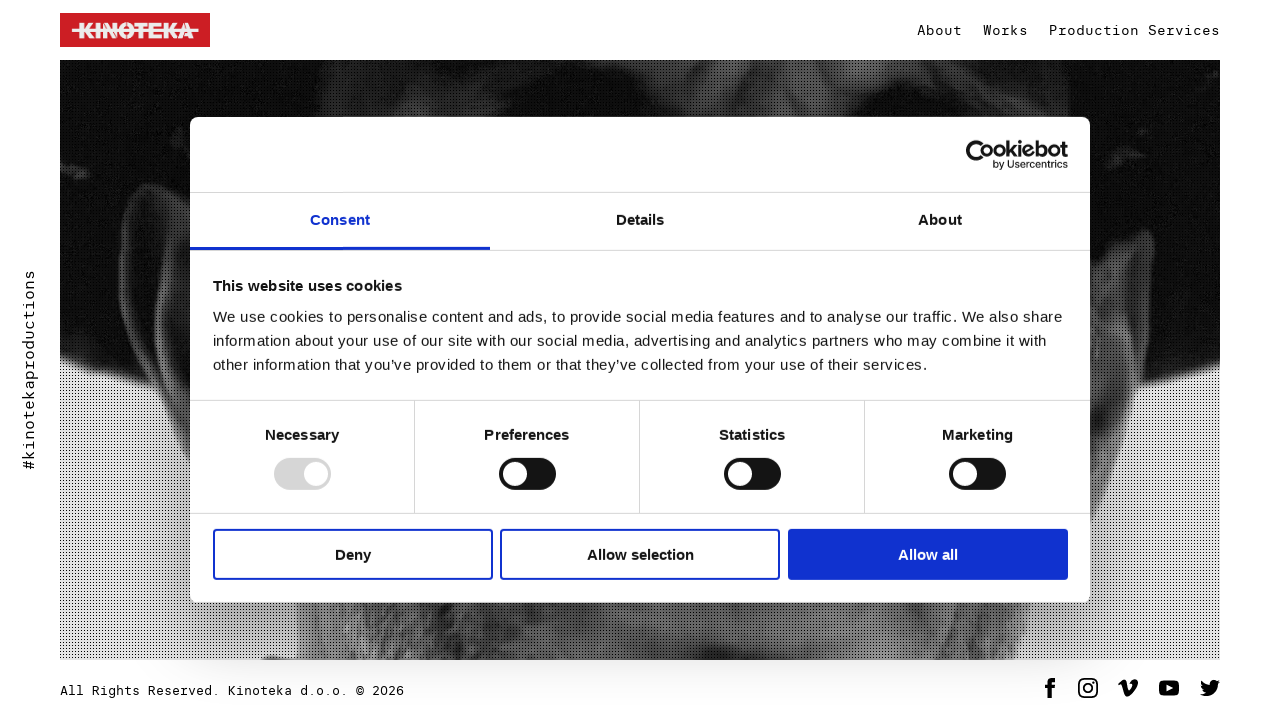

--- FILE ---
content_type: text/html
request_url: https://kinoteka.hr/
body_size: 1201
content:
<!DOCTYPE html>
<html lang="en">
<head>
<!--
	 _  _____ _  _  ___ _____ ___ _  __   _   
 ___| |/ /_ _| \| |/ _ \_   _| __| |/ /  /_\____  
|___  ' < | || .` | (_) || | | _|| ' <  / _ \___| 
    |_|\_\___|_|\_|\___/ |_| |___|_|\_\/_/ \_\

-->

    <title>KINOTEKA | Audiovisual Production Company</title>
    <link rel="icon" type="image/png" href="https://kinoteka.hr/favicon.png">
    <link rel="canonical" href="https://kinoteka.hr" />

    <!-- Meta -->
    <meta charset="UTF-8">
    <meta http-equiv="X-UA-Compatible" content="IE=edge">
    <meta name="viewport" content="width=device-width, initial-scale=1.0">
    <meta name="theme-color" content="#cc1e25">

    <meta name="description" content="KINOTEKA is a audiovisual production company from Zagreb which was established in 2009. From its inception until today Kinoteka has positioned itself as one of the leading production companies in the production of comprehensive audiovisual content and commercials.">
    <meta name="keywords" content="audiovisual,production,company">
	<meta name="author" content="Kinoteka, Audiovisual Production Company, Zagreb">

    <!-- Open Graph -->
    <meta property="og:type" content="website" />
    <meta property="og:locale" content="en_US" />
    <meta property="og:title" content="KINOTEKA | Audiovisual Production Company" />
    <meta property="og:description" content="KINOTEKA | Audiovisual Production Company" />
    <meta property="og:image" content="https://kinoteka.hr/assets/img/hero-background.png" />
    <meta property="og:url" content="https://kinoteka.hr" />
    <meta property="og:site_name" content="KINOTEKA" />

    <meta name="twitter:title" content="KINOTEKA | Audiovisual Production Company">
    <meta name="twitter:description" content="KINOTEKA | Audiovisual Production Company">
    <meta name="twitter:image" content="https://kinoteka.hr/assets/img/hero-background.png">

    <!-- Stylesheet -->
    <link rel="stylesheet" href="https://kinoteka.hr/assets/styles.min.css">

    <!-- Google -->
    <meta name="google-site-verification" content="2B3pT_ghFCigOn3mBLhR3W-TatAjD6q8-ii8cpHdHA0" />

    <script id="Cookiebot" src="https://consent.cookiebot.com/uc.js" data-cbid="85cae7b2-a033-4d73-9e16-4bf77abf5f01"  type="text/javascript"></script>

</head>

<body>

    <!-- Loader -->
    <div id="loader-wrapper">
        <div id="loader">
            <div class="strikethrough"></div>
        </div>
    </div>

    <div class="hashtag">#kinotekaproductions</div>

    <div id="app">

        <nav>
            <navbar-component></navbar-component>
        </nav>

        <main id="main" class="fadein">

            <div class="hero-video-wrapper">

                <div class="hero-video-container">
                    <div id="hero-video">
                        <iframe src="https://player.vimeo.com/video/306789817?autoplay=1&amp;loop=1&amp;title=0&amp;byline=0&amp;portrait=0&amp;background=1" frameborder="0" webkitallowfullscreen="" mozallowfullscreen="" allowfullscreen=""></iframe>
                    </div>
                    <script src="https://player.vimeo.com/api/player.js"></script>
                </div>

            </div>

        </main>

        <footer>
            <footer-component></footer-component>
        </footer>

    </div>

    <!-- Scripts -->
    <script src="https://cdn.jsdelivr.net/npm/vue@2.6.14"></script>
    <script
  src="https://code.jquery.com/jquery-3.6.0.min.js"
  integrity="sha256-/xUj+3OJU5yExlq6GSYGSHk7tPXikynS7ogEvDej/m4="
  crossorigin="anonymous"></script>
    <script src="https://kinoteka.hr/assets/app.min.js"></script>

</body>

</html>

--- FILE ---
content_type: text/html; charset=UTF-8
request_url: https://player.vimeo.com/video/306789817?autoplay=1&loop=1&title=0&byline=0&portrait=0&background=1
body_size: 6123
content:
<!DOCTYPE html>
<html lang="en">
<head>
  <meta charset="utf-8">
  <meta name="viewport" content="width=device-width,initial-scale=1,user-scalable=yes">
  
  <link rel="canonical" href="https://player.vimeo.com/video/306789817">
  <meta name="googlebot" content="noindex,indexifembedded">
  
  
  <title>KINOTEKA_WEB_VIDEO on Vimeo</title>
  <style>
      body, html, .player, .fallback {
          overflow: hidden;
          width: 100%;
          height: 100%;
          margin: 0;
          padding: 0;
      }
      .fallback {
          
              background-color: transparent;
          
      }
      .player.loading { opacity: 0; }
      .fallback iframe {
          position: fixed;
          left: 0;
          top: 0;
          width: 100%;
          height: 100%;
      }
  </style>
  <link rel="modulepreload" href="https://f.vimeocdn.com/p/4.46.25/js/player.module.js" crossorigin="anonymous">
  <link rel="modulepreload" href="https://f.vimeocdn.com/p/4.46.25/js/vendor.module.js" crossorigin="anonymous">
  <link rel="preload" href="https://f.vimeocdn.com/p/4.46.25/css/player.css" as="style">
</head>

<body role="presentation">


<div class="vp-placeholder">
    <style>
        .vp-placeholder,
        .vp-placeholder-thumb,
        .vp-placeholder-thumb::before,
        .vp-placeholder-thumb::after {
            position: absolute;
            top: 0;
            bottom: 0;
            left: 0;
            right: 0;
        }
        .vp-placeholder {
            visibility: hidden;
            width: 100%;
            max-height: 100%;
            height: calc(720 / 1280 * 100vw);
            max-width: calc(1280 / 720 * 100vh);
            margin: auto;
        }
        .vp-placeholder-carousel {
            display: none;
            background-color: #000;
            position: absolute;
            left: 0;
            right: 0;
            bottom: -60px;
            height: 60px;
        }
    </style>

    

    

    <div class="vp-placeholder-thumb"></div>
    <div class="vp-placeholder-carousel"></div>
    <script>function placeholderInit(t,h,d,s,n,o){var i=t.querySelector(".vp-placeholder"),v=t.querySelector(".vp-placeholder-thumb");if(h){var p=function(){try{return window.self!==window.top}catch(a){return!0}}(),w=200,y=415,r=60;if(!p&&window.innerWidth>=w&&window.innerWidth<y){i.style.bottom=r+"px",i.style.maxHeight="calc(100vh - "+r+"px)",i.style.maxWidth="calc("+n+" / "+o+" * (100vh - "+r+"px))";var f=t.querySelector(".vp-placeholder-carousel");f.style.display="block"}}if(d){var e=new Image;e.onload=function(){var a=n/o,c=e.width/e.height;if(c<=.95*a||c>=1.05*a){var l=i.getBoundingClientRect(),g=l.right-l.left,b=l.bottom-l.top,m=window.innerWidth/g*100,x=window.innerHeight/b*100;v.style.height="calc("+e.height+" / "+e.width+" * "+m+"vw)",v.style.maxWidth="calc("+e.width+" / "+e.height+" * "+x+"vh)"}i.style.visibility="visible"},e.src=s}else i.style.visibility="visible"}
</script>
    <script>placeholderInit(document,  false ,  false , "https://i.vimeocdn.com/video/746605608-79650063c396caf241db0a3c2ba198e80df17acbd0a16ec4ceb88ef7cf706376-d?mw=80\u0026q=85",  1280 ,  720 );</script>
</div>

<div id="player" class="player"></div>
<script>window.playerConfig = {"cdn_url":"https://f.vimeocdn.com","vimeo_api_url":"api.vimeo.com","request":{"files":{"dash":{"cdns":{"akfire_interconnect_quic":{"avc_url":"https://vod-adaptive-ak.vimeocdn.com/exp=1768681274~acl=%2Ff986567f-6942-4372-878b-c856f1c37e24%2Fpsid%3Dbe5b7d7ece95545883a282809ca1489f72c4d0f098db83fbccc2e8ed7a16efd5%2F%2A~hmac=c4d38144993de961039b4c386500e0d25a9cbeeea082819735d149433ac47320/f986567f-6942-4372-878b-c856f1c37e24/psid=be5b7d7ece95545883a282809ca1489f72c4d0f098db83fbccc2e8ed7a16efd5/v2/playlist/av/primary/playlist.json?omit=av1-hevc\u0026pathsig=8c953e4f~L2bbz1xZmAtWeL7mekx6bVg84iZjcyaj8ujGGsP5fno\u0026r=dXM%3D\u0026rh=1i6ygq","origin":"gcs","url":"https://vod-adaptive-ak.vimeocdn.com/exp=1768681274~acl=%2Ff986567f-6942-4372-878b-c856f1c37e24%2Fpsid%3Dbe5b7d7ece95545883a282809ca1489f72c4d0f098db83fbccc2e8ed7a16efd5%2F%2A~hmac=c4d38144993de961039b4c386500e0d25a9cbeeea082819735d149433ac47320/f986567f-6942-4372-878b-c856f1c37e24/psid=be5b7d7ece95545883a282809ca1489f72c4d0f098db83fbccc2e8ed7a16efd5/v2/playlist/av/primary/playlist.json?pathsig=8c953e4f~L2bbz1xZmAtWeL7mekx6bVg84iZjcyaj8ujGGsP5fno\u0026r=dXM%3D\u0026rh=1i6ygq"},"fastly_skyfire":{"avc_url":"https://skyfire.vimeocdn.com/1768681274-0x1481469a738a5d406d23ffbeb9c3a3cce9adf8b4/f986567f-6942-4372-878b-c856f1c37e24/psid=be5b7d7ece95545883a282809ca1489f72c4d0f098db83fbccc2e8ed7a16efd5/v2/playlist/av/primary/playlist.json?omit=av1-hevc\u0026pathsig=8c953e4f~L2bbz1xZmAtWeL7mekx6bVg84iZjcyaj8ujGGsP5fno\u0026r=dXM%3D\u0026rh=1i6ygq","origin":"gcs","url":"https://skyfire.vimeocdn.com/1768681274-0x1481469a738a5d406d23ffbeb9c3a3cce9adf8b4/f986567f-6942-4372-878b-c856f1c37e24/psid=be5b7d7ece95545883a282809ca1489f72c4d0f098db83fbccc2e8ed7a16efd5/v2/playlist/av/primary/playlist.json?pathsig=8c953e4f~L2bbz1xZmAtWeL7mekx6bVg84iZjcyaj8ujGGsP5fno\u0026r=dXM%3D\u0026rh=1i6ygq"}},"default_cdn":"akfire_interconnect_quic","separate_av":true,"streams":[{"profile":"164","id":"f306c673-05bd-4840-8664-dcc6e18bcbd4","fps":25,"quality":"360p"},{"profile":"165","id":"7cfd5a84-5f72-41b8-ac80-c5ecea33cc32","fps":25,"quality":"540p"},{"profile":"174","id":"d08f011c-a0d6-49a5-9496-4621942d03db","fps":25,"quality":"720p"}],"streams_avc":[{"profile":"164","id":"f306c673-05bd-4840-8664-dcc6e18bcbd4","fps":25,"quality":"360p"},{"profile":"165","id":"7cfd5a84-5f72-41b8-ac80-c5ecea33cc32","fps":25,"quality":"540p"},{"profile":"174","id":"d08f011c-a0d6-49a5-9496-4621942d03db","fps":25,"quality":"720p"}]},"hls":{"cdns":{"akfire_interconnect_quic":{"avc_url":"https://vod-adaptive-ak.vimeocdn.com/exp=1768681274~acl=%2Ff986567f-6942-4372-878b-c856f1c37e24%2Fpsid%3Dbe5b7d7ece95545883a282809ca1489f72c4d0f098db83fbccc2e8ed7a16efd5%2F%2A~hmac=c4d38144993de961039b4c386500e0d25a9cbeeea082819735d149433ac47320/f986567f-6942-4372-878b-c856f1c37e24/psid=be5b7d7ece95545883a282809ca1489f72c4d0f098db83fbccc2e8ed7a16efd5/v2/playlist/av/primary/playlist.m3u8?omit=av1-hevc-opus\u0026pathsig=8c953e4f~3olYgGbsDSKV3mo1IvJqOLvOWj_SCEoQIDqVNTRN2XE\u0026r=dXM%3D\u0026rh=1i6ygq\u0026sf=fmp4","origin":"gcs","url":"https://vod-adaptive-ak.vimeocdn.com/exp=1768681274~acl=%2Ff986567f-6942-4372-878b-c856f1c37e24%2Fpsid%3Dbe5b7d7ece95545883a282809ca1489f72c4d0f098db83fbccc2e8ed7a16efd5%2F%2A~hmac=c4d38144993de961039b4c386500e0d25a9cbeeea082819735d149433ac47320/f986567f-6942-4372-878b-c856f1c37e24/psid=be5b7d7ece95545883a282809ca1489f72c4d0f098db83fbccc2e8ed7a16efd5/v2/playlist/av/primary/playlist.m3u8?omit=opus\u0026pathsig=8c953e4f~3olYgGbsDSKV3mo1IvJqOLvOWj_SCEoQIDqVNTRN2XE\u0026r=dXM%3D\u0026rh=1i6ygq\u0026sf=fmp4"},"fastly_skyfire":{"avc_url":"https://skyfire.vimeocdn.com/1768681274-0x1481469a738a5d406d23ffbeb9c3a3cce9adf8b4/f986567f-6942-4372-878b-c856f1c37e24/psid=be5b7d7ece95545883a282809ca1489f72c4d0f098db83fbccc2e8ed7a16efd5/v2/playlist/av/primary/playlist.m3u8?omit=av1-hevc-opus\u0026pathsig=8c953e4f~3olYgGbsDSKV3mo1IvJqOLvOWj_SCEoQIDqVNTRN2XE\u0026r=dXM%3D\u0026rh=1i6ygq\u0026sf=fmp4","origin":"gcs","url":"https://skyfire.vimeocdn.com/1768681274-0x1481469a738a5d406d23ffbeb9c3a3cce9adf8b4/f986567f-6942-4372-878b-c856f1c37e24/psid=be5b7d7ece95545883a282809ca1489f72c4d0f098db83fbccc2e8ed7a16efd5/v2/playlist/av/primary/playlist.m3u8?omit=opus\u0026pathsig=8c953e4f~3olYgGbsDSKV3mo1IvJqOLvOWj_SCEoQIDqVNTRN2XE\u0026r=dXM%3D\u0026rh=1i6ygq\u0026sf=fmp4"}},"default_cdn":"akfire_interconnect_quic","separate_av":true}},"file_codecs":{"av1":[],"avc":["f306c673-05bd-4840-8664-dcc6e18bcbd4","7cfd5a84-5f72-41b8-ac80-c5ecea33cc32","d08f011c-a0d6-49a5-9496-4621942d03db"],"hevc":{"dvh1":[],"hdr":[],"sdr":[]}},"lang":"en","referrer":"https://kinoteka.hr/","cookie_domain":".vimeo.com","signature":"3fe20c997aad71935b5ceb1675b29b62","timestamp":1768677674,"expires":3600,"thumb_preview":{"url":"https://videoapi-sprites.vimeocdn.com/video-sprites/image/cfe8ece7-46a1-4bf3-9b26-a415fc9a4f70.0.jpeg?ClientID=sulu\u0026Expires=1768681274\u0026Signature=ebf2b6f47c7be98aff419b309303bca9e8165896","height":2880,"width":4260,"frame_height":240,"frame_width":426,"columns":10,"frames":120},"currency":"USD","session":"2c054b035b0398cdbb9b760cf1e574b27a54ffaa1768677674","cookie":{"volume":1,"quality":null,"hd":0,"captions":null,"transcript":null,"captions_styles":{"color":null,"fontSize":null,"fontFamily":null,"fontOpacity":null,"bgOpacity":null,"windowColor":null,"windowOpacity":null,"bgColor":null,"edgeStyle":null},"audio_language":null,"audio_kind":null,"qoe_survey_vote":0},"build":{"backend":"31e9776","js":"4.46.25"},"urls":{"js":"https://f.vimeocdn.com/p/4.46.25/js/player.js","js_base":"https://f.vimeocdn.com/p/4.46.25/js","js_module":"https://f.vimeocdn.com/p/4.46.25/js/player.module.js","js_vendor_module":"https://f.vimeocdn.com/p/4.46.25/js/vendor.module.js","locales_js":{"de-DE":"https://f.vimeocdn.com/p/4.46.25/js/player.de-DE.js","en":"https://f.vimeocdn.com/p/4.46.25/js/player.js","es":"https://f.vimeocdn.com/p/4.46.25/js/player.es.js","fr-FR":"https://f.vimeocdn.com/p/4.46.25/js/player.fr-FR.js","ja-JP":"https://f.vimeocdn.com/p/4.46.25/js/player.ja-JP.js","ko-KR":"https://f.vimeocdn.com/p/4.46.25/js/player.ko-KR.js","pt-BR":"https://f.vimeocdn.com/p/4.46.25/js/player.pt-BR.js","zh-CN":"https://f.vimeocdn.com/p/4.46.25/js/player.zh-CN.js"},"ambisonics_js":"https://f.vimeocdn.com/p/external/ambisonics.min.js","barebone_js":"https://f.vimeocdn.com/p/4.46.25/js/barebone.js","chromeless_js":"https://f.vimeocdn.com/p/4.46.25/js/chromeless.js","three_js":"https://f.vimeocdn.com/p/external/three.rvimeo.min.js","vuid_js":"https://f.vimeocdn.com/js_opt/modules/utils/vuid.min.js","hive_sdk":"https://f.vimeocdn.com/p/external/hive-sdk.js","hive_interceptor":"https://f.vimeocdn.com/p/external/hive-interceptor.js","proxy":"https://player.vimeo.com/static/proxy.html","css":"https://f.vimeocdn.com/p/4.46.25/css/player.css","chromeless_css":"https://f.vimeocdn.com/p/4.46.25/css/chromeless.css","fresnel":"https://arclight.vimeo.com/add/player-stats","player_telemetry_url":"https://arclight.vimeo.com/player-events","telemetry_base":"https://lensflare.vimeo.com"},"flags":{"plays":1,"dnt":0,"autohide_controls":0,"preload_video":"metadata_on_hover","qoe_survey_forced":0,"ai_widget":0,"ecdn_delta_updates":0,"disable_mms":0,"check_clip_skipping_forward":0},"country":"US","client":{"ip":"3.131.110.169"},"ab_tests":{"cross_origin_texttracks":{"group":"variant","track":false,"data":null}},"atid":"2049499572.1768677674","ai_widget_signature":"dcc24f1ba9d29754fe4541fb337dcf9ae8dc244eec3125c1c102aae41eab3198_1768681274","config_refresh_url":"https://player.vimeo.com/video/306789817/config/request?atid=2049499572.1768677674\u0026expires=3600\u0026referrer=https%3A%2F%2Fkinoteka.hr%2F\u0026session=2c054b035b0398cdbb9b760cf1e574b27a54ffaa1768677674\u0026signature=3fe20c997aad71935b5ceb1675b29b62\u0026time=1768677674\u0026v=1"},"player_url":"player.vimeo.com","video":{"id":306789817,"title":"KINOTEKA_WEB_VIDEO","width":1280,"height":720,"duration":12,"url":"","share_url":"https://vimeo.com/306789817","embed_code":"\u003ciframe title=\"vimeo-player\" src=\"https://player.vimeo.com/video/306789817?h=865ca0095f\" width=\"640\" height=\"360\" frameborder=\"0\" referrerpolicy=\"strict-origin-when-cross-origin\" allow=\"autoplay; fullscreen; picture-in-picture; clipboard-write; encrypted-media; web-share\"   allowfullscreen\u003e\u003c/iframe\u003e","default_to_hd":0,"privacy":"disable","embed_permission":"public","thumbnail_url":"https://i.vimeocdn.com/video/746605608-79650063c396caf241db0a3c2ba198e80df17acbd0a16ec4ceb88ef7cf706376-d","owner":{"id":5320745,"name":"KINOTEKA","img":"https://i.vimeocdn.com/portrait/12153633_60x60?sig=afb70b4c0f6f915d8802fc7e837f1e274bdcb8e6879582646cf962ff060d1cb0\u0026v=1\u0026region=us","img_2x":"https://i.vimeocdn.com/portrait/12153633_60x60?sig=afb70b4c0f6f915d8802fc7e837f1e274bdcb8e6879582646cf962ff060d1cb0\u0026v=1\u0026region=us","url":"https://vimeo.com/kinoteka","account_type":"pro"},"spatial":0,"live_event":null,"version":{"current":null,"available":[{"id":674343563,"file_id":1178360677,"is_current":true}]},"unlisted_hash":null,"rating":{"id":3},"fps":25,"bypass_token":"eyJ0eXAiOiJKV1QiLCJhbGciOiJIUzI1NiJ9.eyJjbGlwX2lkIjozMDY3ODk4MTcsImV4cCI6MTc2ODY4MTMyMH0.VhXSZrKHWv7ovU8n3Wy1ToK9emQI9ukYS0SO0O9wpIY","channel_layout":"stereo","ai":0,"locale":""},"user":{"id":0,"team_id":0,"team_origin_user_id":0,"account_type":"none","liked":0,"watch_later":0,"owner":0,"mod":0,"logged_in":0,"private_mode_enabled":0,"vimeo_api_client_token":"eyJhbGciOiJIUzI1NiIsInR5cCI6IkpXVCJ9.eyJzZXNzaW9uX2lkIjoiMmMwNTRiMDM1YjAzOThjZGJiOWI3NjBjZjFlNTc0YjI3YTU0ZmZhYTE3Njg2Nzc2NzQiLCJleHAiOjE3Njg2ODEyNzQsImFwcF9pZCI6MTE4MzU5LCJzY29wZXMiOiJwdWJsaWMgc3RhdHMifQ.RQCXuVPzVHnnX4YJRK1FkMuUc9wTas-H0HiCs7AjQ_M"},"view":1,"vimeo_url":"vimeo.com","embed":{"audio_track":"","autoplay":1,"autopause":1,"dnt":0,"editor":0,"keyboard":1,"log_plays":1,"loop":1,"muted":1,"on_site":0,"texttrack":"","transparent":1,"outro":"videos","playsinline":1,"quality":null,"player_id":"","api":null,"app_id":"","color":"","color_one":"000000","color_two":"00adef","color_three":"ffffff","color_four":"000000","context":"embed.main","settings":{"auto_pip":1,"badge":0,"byline":0,"collections":0,"color":0,"force_color_one":0,"force_color_two":0,"force_color_three":0,"force_color_four":0,"embed":0,"fullscreen":0,"like":0,"logo":0,"playbar":0,"portrait":0,"pip":1,"share":0,"spatial_compass":0,"spatial_label":0,"speed":0,"title":0,"volume":0,"background":1,"watch_later":0,"watch_full_video":1,"controls":0,"airplay":0,"audio_tracks":0,"chapters":0,"chromecast":0,"cc":0,"transcript":0,"quality":0,"play_button_position":0,"ask_ai":0,"skipping_forward":1,"debug_payload_collection_policy":"default"},"create_interactive":{"has_create_interactive":false,"viddata_url":""},"min_quality":null,"max_quality":null,"initial_quality":null,"prefer_mms":1}}</script>
<script>const fullscreenSupported="exitFullscreen"in document||"webkitExitFullscreen"in document||"webkitCancelFullScreen"in document||"mozCancelFullScreen"in document||"msExitFullscreen"in document||"webkitEnterFullScreen"in document.createElement("video");var isIE=checkIE(window.navigator.userAgent),incompatibleBrowser=!fullscreenSupported||isIE;window.noModuleLoading=!1,window.dynamicImportSupported=!1,window.cssLayersSupported=typeof CSSLayerBlockRule<"u",window.isInIFrame=function(){try{return window.self!==window.top}catch(e){return!0}}(),!window.isInIFrame&&/twitter/i.test(navigator.userAgent)&&window.playerConfig.video.url&&(window.location=window.playerConfig.video.url),window.playerConfig.request.lang&&document.documentElement.setAttribute("lang",window.playerConfig.request.lang),window.loadScript=function(e){var n=document.getElementsByTagName("script")[0];n&&n.parentNode?n.parentNode.insertBefore(e,n):document.head.appendChild(e)},window.loadVUID=function(){if(!window.playerConfig.request.flags.dnt&&!window.playerConfig.embed.dnt){window._vuid=[["pid",window.playerConfig.request.session]];var e=document.createElement("script");e.async=!0,e.src=window.playerConfig.request.urls.vuid_js,window.loadScript(e)}},window.loadCSS=function(e,n){var i={cssDone:!1,startTime:new Date().getTime(),link:e.createElement("link")};return i.link.rel="stylesheet",i.link.href=n,e.getElementsByTagName("head")[0].appendChild(i.link),i.link.onload=function(){i.cssDone=!0},i},window.loadLegacyJS=function(e,n){if(incompatibleBrowser){var i=e.querySelector(".vp-placeholder");i&&i.parentNode&&i.parentNode.removeChild(i);let a=`/video/${window.playerConfig.video.id}/fallback`;window.playerConfig.request.referrer&&(a+=`?referrer=${window.playerConfig.request.referrer}`),n.innerHTML=`<div class="fallback"><iframe title="unsupported message" src="${a}" frameborder="0"></iframe></div>`}else{n.className="player loading";var t=window.loadCSS(e,window.playerConfig.request.urls.css),r=e.createElement("script"),o=!1;r.src=window.playerConfig.request.urls.js,window.loadScript(r),r["onreadystatechange"in r?"onreadystatechange":"onload"]=function(){!o&&(!this.readyState||this.readyState==="loaded"||this.readyState==="complete")&&(o=!0,playerObject=new VimeoPlayer(n,window.playerConfig,t.cssDone||{link:t.link,startTime:t.startTime}))},window.loadVUID()}};function checkIE(e){e=e&&e.toLowerCase?e.toLowerCase():"";function n(r){return r=r.toLowerCase(),new RegExp(r).test(e);return browserRegEx}var i=n("msie")?parseFloat(e.replace(/^.*msie (\d+).*$/,"$1")):!1,t=n("trident")?parseFloat(e.replace(/^.*trident\/(\d+)\.(\d+).*$/,"$1.$2"))+4:!1;return i||t}
</script>
<script nomodule>
  window.noModuleLoading = true;
  var playerEl = document.getElementById('player');
  window.loadLegacyJS(document, playerEl);
</script>
<script type="module">try{import("").catch(()=>{})}catch(t){}window.dynamicImportSupported=!0;
</script>
<script type="module">if(!window.dynamicImportSupported||!window.cssLayersSupported){if(!window.noModuleLoading){window.noModuleLoading=!0;var playerEl=document.getElementById("player");window.loadLegacyJS(document,playerEl)}var moduleScriptLoader=document.getElementById("js-module-block");moduleScriptLoader&&moduleScriptLoader.parentElement.removeChild(moduleScriptLoader)}
</script>
<script type="module" id="js-module-block">if(!window.noModuleLoading&&window.dynamicImportSupported&&window.cssLayersSupported){const n=document.getElementById("player"),e=window.loadCSS(document,window.playerConfig.request.urls.css);import(window.playerConfig.request.urls.js_module).then(function(o){new o.VimeoPlayer(n,window.playerConfig,e.cssDone||{link:e.link,startTime:e.startTime}),window.loadVUID()}).catch(function(o){throw/TypeError:[A-z ]+import[A-z ]+module/gi.test(o)&&window.loadLegacyJS(document,n),o})}
</script>

<script type="application/ld+json">{"embedUrl":"https://player.vimeo.com/video/306789817?h=865ca0095f","thumbnailUrl":"https://i.vimeocdn.com/video/746605608-79650063c396caf241db0a3c2ba198e80df17acbd0a16ec4ceb88ef7cf706376-d?f=webp","name":"KINOTEKA_WEB_VIDEO","description":"This is \"KINOTEKA_WEB_VIDEO\" by \"KINOTEKA\" on Vimeo, the home for high quality videos and the people who love them.","duration":"PT12S","uploadDate":"2018-12-17T06:37:11-05:00","@context":"https://schema.org/","@type":"VideoObject"}</script>

</body>
</html>


--- FILE ---
content_type: text/css
request_url: https://kinoteka.hr/assets/styles.min.css
body_size: 4827
content:
body,html,li,ul{padding:0;margin:0}.container,.rte,main{margin:0 auto}#hero-video,body.hidden-scroll,body.open{overflow:hidden}#app,#hero-video,.mediabox-content-wrapper,main{width:100%}.nav-link a:hover,a{color:var(--linkColor)}.nav-link a,.nav-link a:hover{transition:color .3s cubic-bezier(.55, 0, .1, 1)}.nav-link,.strikethrough,h1,h2,h3,h4,h5,h6{font-weight:700}@font-face{font-family:'Basier Circle';src:url('https://kinoteka.hr/assets/fonts/basiercirclemono-bold-webfont.eot');src:url('https://kinoteka.hr/assets/fonts/basiercirclemono-bold-webfont.eot?#iefix') format('embedded-opentype'),url('https://kinoteka.hr/assets/fonts/basiercirclemono-bold-webfont.woff2') format('woff2'),url('https://kinoteka.hr/assets/fonts/basiercirclemono-bold-webfont.woff') format('woff'),url('https://kinoteka.hr/assets/fonts/basiercirclemono-bold-webfont.ttf') format('truetype');font-weight:700;font-style:normal}@font-face{font-family:'Basier Circle';src:url('https://kinoteka.hr/assets/fonts/basiercirclemono-regular-webfont.eot');src:url('https://kinoteka.hr/assets/fonts/basiercirclemono-regular-webfont.eot?#iefix') format('embedded-opentype'),url('https://kinoteka.hr/assets/fonts/basiercirclemono-regular-webfont.woff2') format('woff2'),url('https://kinoteka.hr/assets/fonts/basiercirclemono-regular-webfont.woff') format('woff'),url('https://kinoteka.hr/assets/fonts/basiercirclemono-regular-webfont.ttf') format('truetype');font-weight:400;font-style:normal}:root{--linkColor:#cc1e25}::selection{background:0 0}::-moz-selection{background:0 0}*{font-family:'Basier Circle',Verdana,Geneva,Tahoma,sans-serif;font-weight:400;-webkit-tap-highlight-color:rgba(255,255,255,0)}body,html{position:relative}img{max-width:100%;display:block;line-height:0}ul{list-style:none}a{text-decoration:none}.rte{padding:0 20px 2rem}.rte:last-of-type{padding-bottom:3rem}p{line-height:1.5;margin-bottom:2rem}p:last-of-type{margin-bottom:0}.container{max-width:1440px}.content-wrapper{padding:0 20px}main{min-height:calc(100vh - 120px);background:#f7f7f7}main.about{display:flex;align-items:center}main.production,main.works{padding-top:20px;min-height:calc(100vh - 160px)}main.production{padding-bottom:20px}.one-third{margin-bottom:2rem}.hero-video-wrapper{display:-moz-flex;display:-webkit-flex;display:-ms-flex;display:flex;-moz-align-items:center;-webkit-align-items:center;-ms-align-items:center;align-items:center;-moz-justify-content:-moz-flex-start;-webkit-justify-content:-webkit-flex-start;-ms-justify-content:-ms-flex-start;justify-content:flex-start;-moz-flex-grow:1;-webkit-flex-grow:1;-ms-flex-grow:1;flex-grow:1;-moz-flex-shrink:1;-webkit-flex-shrink:1;-ms-flex-shrink:1;flex-shrink:1;height:calc(100vh - 120px);background:#fff!important}.hero-video-container{width:100vw;height:100%;position:relative;display:flex;z-index:0}#hero-video{position:absolute;top:0;left:0;height:100%;z-index:-1;pointer-events:none}#hero-video iframe{width:100vw;height:56.25vw;min-height:100vh;min-width:177.77vh;position:absolute;top:50%;left:50%;transform:translate(-50%,-50%)}#hero-video:before{display:block;position:absolute;width:100%;height:100%;background:url('https://kinoteka.hr/assets/img/halftone.png');content:'';z-index:1;top:0;left:0}.filter{margin-bottom:1.5em;padding:.75em 1em;background-color:#f7f7f7;text-align:center}input[type=radio]{position:absolute;opacity:0;width:0;height:0;visibility:hidden;margin:0}.radio-label{position:relative;top:.1em;cursor:pointer;padding:.5em 1.5em;transition:.3s cubic-bezier(.55, 0, .1, 1)}.radio-label+.radio-label{margin-left:1em}input[type=radio]:checked+.radio-label{background-color:#cc1e25;color:#fff}input[type=radio]+.radio-label:hover{background-color:#e1e2e3;transition:.3s cubic-bezier(.55, 0, .1, 1)}input[type=radio]:checked+.radio-label:hover{background-color:#cc1e25}@media only screen and (max-width:650px){.filter{padding:0;display:flex;flex-wrap:wrap;justify-content:center}.radio-label+.radio-label{margin-left:0}.radio-label{width:calc(50% - 1em);padding:.5em;display:inline-flex;justify-content:center}}@media only screen and (max-width:380px){.radio-label{font-size:.8rem}}.video-wrapper{display:flex;flex-wrap:wrap;justify-content:flex-start}.video-item{width:100%;margin-bottom:1em}@media only screen and (min-width:600px){.video-item{width:calc(50% - 1em);padding:0 .5em}}.image-wrapper{position:relative;display:flex;align-items:center;justify-content:center}.image-wrapper::before,.play-btn{position:absolute;transition:.3s cubic-bezier(.55, 0, .1, 1);opacity:0}.image-wrapper::before{content:'';width:100%;height:100%;background-color:rgba(0,0,0,.33);top:0;left:0;display:block}.play-btn{width:36px;height:36px;fill:#fff}.image-wrapper:hover .play-btn,.image-wrapper:hover::before{opacity:1}.video-meta{padding:1em 0}.video-item h3{margin:0 0 .5em;font-size:1em;font-weight:800}.video-item h5,.video-item h6{text-transform:uppercase;font-weight:400}.video-item h5{margin:0 0 .5em;font-size:.8em;color:#999}.video-item h6{margin:0;font-size:.75em;color:#333}.nav-wrapper{display:flex;align-items:center;justify-content:space-between;padding:13px 0}.logo-wrapper{z-index:99999999}.logo{max-width:150px;height:auto}.nav-list{display:flex}.nav-link{font-size:14px}.nav-link a:after{display:block;content:'';width:0;border-bottom:1px solid;border-color:#000;position:relative;bottom:calc(.5em + 2px)}.nav-link a{color:#000}.menu-bar,.nav-link a:hover:after,.social-link svg{transition:.3s cubic-bezier(.55, 0, .1, 1)}.nav-link a:hover:after{width:100%;border-color:var(--linkColor)}.nav-link+.nav-link{margin-left:1.5em}.nav-toggle{display:none;cursor:pointer;position:relative;top:-3px}.menu-bar{width:30px;border-bottom:2px solid #cc1e25;display:block;z-index:9999999;padding-bottom:7px;position:relative}.menu-bar.bottom{width:25px;left:5px}.nav-toggle.open .menu-bar.top{width:30px;transform:rotate(-45deg) translate(0,-6px);transform-origin:right;transition:transform .4s cubic-bezier(.55, 0, .1, 1);border-bottom:2px solid #fff}.nav-toggle.open .menu-bar.bottom{width:30px;transform:rotate(45deg) translate(3px,9px);transform-origin:right;transition:transform .4s cubic-bezier(.56,.32,.43,.9);border-bottom:2px solid #fff}.hashtag,.loaded.loading .strikethrough,.mob-social,.no-js #loader-wrapper{display:none}@media only screen and (max-width:699px){.navigation-wrapper,nav{position:fixed;top:0;width:100%}.nav-link a:after,.nav-link a:hover:after{border-color:#fff}nav{z-index:8;background:#fff}main{padding-top:60px}main.production,main.works{padding-top:80px;padding-bottom:10px}.gallery{margin-bottom:0!important}.mob-social,.nav-toggle{display:block}.navigation-wrapper{height:100%;background:#cc1e25;left:0;z-index:9999999;display:flex;align-items:flex-end;justify-content:center;transform:translateX(100%);-webkit-transition-duration:.4s;transition-duration:.4s;-webkit-transition-timing-function:cubic-bezier(.55,0,.1,1);transition-timing-function:cubic-bezier(.55,0,.1,1);overflow:auto}.navigation-wrapper.open{z-index:9;transform:translateX(0);-webkit-transition-duration:.4s;transition-duration:.4s;-webkit-transition-timing-function:cubic-bezier(.55,0,.1,1);transition-timing-function:cubic-bezier(.55,0,.1,1);box-shadow:2px 0 40px -7px rgb(0 0 0 / 80%)}.nav-container{height:calc(50% + 60px);width:100%;padding:15px 30px;display:flex;flex-direction:column;justify-content:space-between}.nav-list{display:block;text-align:left}.nav-link+.nav-link{margin-left:0}.nav-link{font-size:1.5rem;margin:1em 0;display:table}.nav-link a,.nav-link a:hover{color:#fff}.nav-link a:after{position:relative;top:unset;bottom:.5em}.mob-social svg,.social-link.mob:hover svg{fill:#fff}.social-link.mob+.social-link.mob{margin-left:2rem}}.sl-wrapper .sl-close,.sl-wrapper .sl-navigation button{height:44px;line-height:44px;z-index:10060;font-family:Arial,Baskerville,monospace}#loader,.footer-wrapper{text-align:center}.gallery,.mediabox-content,.mediabox-wrap,.social-list{display:flex;display:flex}@media only screen and (max-width:370px){.nav-link{font-size:1.3rem}}.social-list{align-items:center;justify-content:center}.copyright{font-size:.8rem;margin:1em 0 1.5em}.social{margin:1.5em 0 1em}.social-link:first-child{margin-right:-.2rem}.social-link+.social-link{margin-left:1.3rem}.social-link svg{width:20px}.social-link:hover svg{fill:var(--linkColor)}@media only screen and (min-width:700px){.row{display:flex;justify-content:space-between}.one-third{width:max-content;align-self:flex-end;margin-bottom:0}.footer-wrapper{display:flex;flex-direction:row-reverse;align-items:center;justify-content:space-between;padding:1em 0}.copyright,.social{margin:0}}.mediabox-wrap{position:fixed;width:100%;height:100%;background-color:rgba(0,0,0,.8);top:0;left:0;opacity:0;z-index:999;-webkit-animation-duration:.5s;animation-duration:.5s;-webkit-animation-fill-mode:both;animation-fill-mode:both;-webkit-animation-name:mediabox;animation-name:mediabox;align-items:center}@-webkit-keyframes mediabox{0%{opacity:0}100%{opacity:1}}@keyframes mediabox{0%{opacity:0}100%{opacity:1}}.mediabox-content{max-width:680px;align-items:center;height:100%;width:100%;margin:0 auto}.mediabox-content iframe{max-width:100%!important;width:100%!important;display:block!important;height:460px!important;border:none!important}.mediabox-hide{-webkit-animation-duration:.5s;animation-duration:.5s;-webkit-animation-fill-mode:both;animation-fill-mode:both;-webkit-animation-name:mediaboxhide;animation-name:mediaboxhide}@-webkit-keyframes mediaboxhide{0%{opacity:1}100%{opacity:0}}@keyframes mediaboxhide{0%{opacity:1}100%{opacity:0}}.mediabox-close{position:absolute;top:30px;right:30px;cursor:pointer;width:24px;height:24px;background:url('[data-uri]') 0 0/24px 24px no-repeat;-webkit-background-size:24px 24px;-moz-background-size:24px 24px;-o-background-size:24px 24px}#loader-wrapper,#loader-wrapper .loader-section,.sl-wrapper{position:fixed;top:0;height:100%}.mediabox-close:hover{opacity:.5}@media all and (max-width:768px) and (min-width:10px){.mediabox-content{max-width:90%}}@keyframes fadeIn{0%{opacity:0}100%{opacity:1}}@keyframes fadeOut{0%{opacity:1}100%{opacity:0}}.loaded .fadein{animation-duration:.6s;transition-timing-function:cubic-bezier(.55,0,.1,1);animation-fill-mode:both;animation-name:fadeIn}.gallery{flex-wrap:wrap;justify-content:center;margin:2em 0 0}.gallery-link{display:inline-flex;width:49%!important;border:1px solid #fff}@media all and (min-width:768px){.gallery-link{width:33%!important}}@media all and (min-width:1024px){.gallery-link{width:24%!important}}/*!
	By André Rinas, www.andrerinas.de
	Documentation, www.simplelightbox.de
	Available for use under the MIT License
	Version 2.9.0
*/.sl-overlay{position:fixed;left:0;right:0;top:0;bottom:0;background:#fff;opacity:.97;display:none;z-index:1035}.sl-wrapper{z-index:1040;width:100%;left:0}.sl-wrapper *{box-sizing:border-box}.sl-wrapper button{border:0;background:0 0;font-size:28px;padding:0;cursor:pointer}.sl-wrapper button:hover{opacity:.7}.sl-wrapper .sl-close{display:none;position:fixed;right:30px;top:30px;margin-top:-14px;margin-right:-14px;width:44px;color:#000;font-size:3rem}.sl-wrapper .sl-counter{display:none;position:fixed;top:30px;left:30px;z-index:1060;color:#000;font-size:1rem}.sl-wrapper .sl-navigation{width:100%;display:none}.sl-wrapper .sl-navigation button{position:fixed;top:50%;margin-top:-22px;width:22px;text-align:center;display:block;color:#000}.sl-wrapper .sl-navigation button.sl-next{right:5px;font-size:2rem}.sl-wrapper .sl-navigation button.sl-prev{left:5px;font-size:2rem}.sl-wrapper .sl-navigation button.sl-next:focus,.sl-wrapper .sl-navigation button.sl-prev:focus{outline:0}.sl-wrapper.sl-dir-rtl .sl-navigation{direction:ltr}.sl-wrapper .sl-image{position:fixed;-ms-touch-action:none;touch-action:none;z-index:10000}.sl-wrapper .sl-image img{margin:0;padding:0;display:block;border:0;width:100%;height:auto}.sl-wrapper .sl-image iframe{background:#000;border:0}@media (min-width:35.5em){.sl-wrapper .sl-navigation button{width:44px}.sl-wrapper .sl-navigation button.sl-next{right:10px;font-size:3rem}.sl-wrapper .sl-navigation button.sl-prev{left:10px;font-size:3rem}.sl-wrapper .sl-image iframe,.sl-wrapper .sl-image img{border:0}}@media (min-width:50em){.sl-wrapper .sl-navigation button{width:44px}.sl-wrapper .sl-navigation button.sl-next{right:20px;font-size:3rem}.sl-wrapper .sl-navigation button.sl-prev{left:20px;font-size:3rem}.sl-wrapper .sl-image iframe,.sl-wrapper .sl-image img{border:0}}.sl-wrapper .sl-image .sl-caption{display:none;padding:10px;color:#fff;background:rgba(0,0,0,.8);font-size:1rem;position:absolute;bottom:0;left:0;right:0}.sl-wrapper .sl-image .sl-caption.pos-top{bottom:auto;top:0}.sl-wrapper .sl-image .sl-caption.pos-outside{bottom:auto}.sl-wrapper .sl-image .sl-download{display:none;position:absolute;bottom:5px;right:5px;color:#000;z-index:1060}.sl-spinner{display:none;border:5px solid #333;border-radius:40px;height:40px;left:50%;margin:-20px 0 0 -20px;opacity:0;position:fixed;top:50%;width:40px;z-index:1007;-webkit-animation:1s ease-out infinite pulsate;-moz-animation:1s ease-out infinite pulsate;-ms-animation:pulsate 1s ease-out infinite;-o-animation:1s ease-out infinite pulsate;animation:1s ease-out infinite pulsate}.sl-scrollbar-measure{position:absolute;top:-9999px;width:50px;height:50px;overflow:scroll}.sl-transition{transition:transform .2s cubic-bezier(.55, 0, .1, 1)}@-webkit-keyframes pulsate{0%{transform:scale(.1);opacity:0}50%{opacity:1}100%{transform:scale(1.2);opacity:0}}@keyframes pulsate{0%{transform:scale(.1);opacity:0}50%{opacity:1}100%{transform:scale(1.2);opacity:0}}@-moz-keyframes pulsate{0%{transform:scale(.1);opacity:0}50%{opacity:1}100%{transform:scale(1.2);opacity:0}}@-o-keyframes pulsate{0%{transform:scale(.1);opacity:0}50%{opacity:1}100%{transform:scale(1.2);opacity:0}}@-ms-keyframes pulsate{0%,100%{opacity:0}0%{transform:scale(.1)}50%{opacity:1}100%{transform:scale(1.2)}}@media only screen and (max-width:1023px){.footer-wrapper,.nav-wrapper{width:unset;margin:0 auto;padding-left:20px;padding-right:20px}}#loader-wrapper{left:0;width:100%;z-index:999999999999999;background:#cc1e25}#loader,.strikethrough{position:relative;display:block}#loader{top:50%;transform:translateY(-50%);background-repeat:no-repeat;z-index:1001;animation:2.5s forwards fadeInOut}#loader-wrapper .loader-section{width:100%;background:#cc1e25;z-index:1000}.loaded #loader{transition:opacity .3s cubic-bezier(.55, 0, .1, 1);-moz-transition:opacity .3s cubic-bezier(.55, 0, .1, 1);-webkit-transition:opacity .3s cubic-bezier(.55, 0, .1, 1);opacity:0}.loaded #loader-wrapper{visibility:hidden;-webkit-transform:translateX(-100%);-ms-transform:translateX(-100%);transform:translateX(-100%);-webkit-transition:.3s cubic-bezier(.55, 0, .1, 1) .6s;transition:.3s cubic-bezier(.55, 0, .1, 1) .6s}.strikethrough{transition:.5s cubic-bezier(.55, 0, .1, 1);font-size:2em;font-family:Montserrat,Arial,Sans-Serif;color:#fff}.strikethrough:after{content:'';position:absolute;top:.55em;left:0;height:.1em;background:#fff;width:100%;opacity:0;transform-origin:center left;animation:1.6s cubic-bezier(.55,0,.1,1) .5s forwards strikethrough;transition:transform .5s cubic-bezier(.55, 0, .1, 1)}.loaded.loading #loader{transition:opacity .3s cubic-bezier(.55, 0, .1, 1);-moz-transition:opacity .3s cubic-bezier(.55, 0, .1, 1);-webkit-transition:opacity .3s cubic-bezier(.55, 0, .1, 1);opacity:1}.loaded.loading #loader-wrapper{-webkit-transform:translateX(0);-ms-transform:translateX(0);transform:translateX(0);-webkit-transition:.3s cubic-bezier(.55, 0, .1, 1) .6s;transition:.3s cubic-bezier(.55, 0, .1, 1) .6s;visibility:visible}@keyframes strikethrough{from{transform:scaleX(0);opacity:1}to{transform:scaleX(1);opacity:1}}@media only screen and (min-width:1024px){footer>.container,nav>.container{max-width:unset}main{width:calc(100vw - 120px)}.footer-wrapper,.hero-video-container,.nav-wrapper{width:calc(100vw - 120px);margin:0 auto}.video-item{width:calc(33.333% - 1em);padding:0 .5em}.rte{max-width:760px;padding:2rem 0 0}.hashtag{display:block;position:fixed;left:28px;top:50%;transform:rotate(-90deg) translateX(-50%);transform-origin:left;font-weight:400}}

--- FILE ---
content_type: application/javascript
request_url: https://kinoteka.hr/assets/app.min.js
body_size: 14756
content:
Vue.component("navbar-component",{template:`
    <div class="container">
        <div class="nav-wrapper">
            <div class="logo-wrapper">
                <a class="fade-link" href="https://kinoteka.hr/" title="Kinoteka Homepage">
                    <img class="logo" src="https://kinoteka.hr/assets/img/logo.png" alt="Kinoteka Logo">
                </a>
            </div>
            <div class="navigation-wrapper">
                <div class="nav-container">
                    <ul class="nav-list">
                        <li class="nav-link"><a class="fade-link" href="https://kinoteka.hr/about/">About</a></li>
                        <li class="nav-link"><a class="fade-link" href="https://kinoteka.hr/works/">Works</a></li>
                        <li class="nav-link"><a class="fade-link" href="https://kinoteka.hr/production/">Production Services</a></li>
                    </ul>
                    <div class="mob-social">
                        <ul class="social-list">
                            <li class="social-link mob">
                                <a href="https://www.facebook.com/kinotekaproductions/" title="Kinoteka on Facebook" target="_blank">
                                <svg xmlns="http://www.w3.org/2000/svg" width="24" height="24" viewBox="0 0 24 24"><path d="M9 8h-3v4h3v12h5v-12h3.642l.358-4h-4v-1.667c0-.955.192-1.333 1.115-1.333h2.885v-5h-3.808c-3.596 0-5.192 1.583-5.192 4.615v3.385z"/></svg>
                                </a>
                            </li>
                            <li class="social-link mob">
                                <a href="https://www.instagram.com/kinotekaproductions/" title="Kinoteka on Instagram" target="_blank">
                                <svg xmlns="http://www.w3.org/2000/svg" width="24" height="24" viewBox="0 0 24 24"><path d="M12 2.163c3.204 0 3.584.012 4.85.07 3.252.148 4.771 1.691 4.919 4.919.058 1.265.069 1.645.069 4.849 0 3.205-.012 3.584-.069 4.849-.149 3.225-1.664 4.771-4.919 4.919-1.266.058-1.644.07-4.85.07-3.204 0-3.584-.012-4.849-.07-3.26-.149-4.771-1.699-4.919-4.92-.058-1.265-.07-1.644-.07-4.849 0-3.204.013-3.583.07-4.849.149-3.227 1.664-4.771 4.919-4.919 1.266-.057 1.645-.069 4.849-.069zm0-2.163c-3.259 0-3.667.014-4.947.072-4.358.2-6.78 2.618-6.98 6.98-.059 1.281-.073 1.689-.073 4.948 0 3.259.014 3.668.072 4.948.2 4.358 2.618 6.78 6.98 6.98 1.281.058 1.689.072 4.948.072 3.259 0 3.668-.014 4.948-.072 4.354-.2 6.782-2.618 6.979-6.98.059-1.28.073-1.689.073-4.948 0-3.259-.014-3.667-.072-4.947-.196-4.354-2.617-6.78-6.979-6.98-1.281-.059-1.69-.073-4.949-.073zm0 5.838c-3.403 0-6.162 2.759-6.162 6.162s2.759 6.163 6.162 6.163 6.162-2.759 6.162-6.163c0-3.403-2.759-6.162-6.162-6.162zm0 10.162c-2.209 0-4-1.79-4-4 0-2.209 1.791-4 4-4s4 1.791 4 4c0 2.21-1.791 4-4 4zm6.406-11.845c-.796 0-1.441.645-1.441 1.44s.645 1.44 1.441 1.44c.795 0 1.439-.645 1.439-1.44s-.644-1.44-1.439-1.44z"/></svg>
                                </a>
                            </li>
                            <li class="social-link mob">
                                <a href="https://vimeo.com/kinoteka" title="Kinoteka on Vimeo" target="_blank">
                                <svg xmlns="http://www.w3.org/2000/svg" width="24" height="24" viewBox="0 0 24 24"><path d="M22.875 10.063c-2.442 5.217-8.337 12.319-12.063 12.319-3.672 0-4.203-7.831-6.208-13.043-.987-2.565-1.624-1.976-3.474-.681l-1.128-1.455c2.698-2.372 5.398-5.127 7.057-5.28 1.868-.179 3.018 1.098 3.448 3.832.568 3.593 1.362 9.17 2.748 9.17 1.08 0 3.741-4.424 3.878-6.006.243-2.316-1.703-2.386-3.392-1.663 2.673-8.754 13.793-7.142 9.134 2.807z"/></svg>
                                </a>
                            </li>
                            <li class="social-link mob">
                                <a href="https://www.youtube.com/channel/UCsa_Yh0bXFRois3ozZChZIA" title="Kinoteka on YouTube" target="_blank">
                                <svg xmlns="http://www.w3.org/2000/svg" width="24" height="24" viewBox="0 0 24 24"><path d="M19.615 3.184c-3.604-.246-11.631-.245-15.23 0-3.897.266-4.356 2.62-4.385 8.816.029 6.185.484 8.549 4.385 8.816 3.6.245 11.626.246 15.23 0 3.897-.266 4.356-2.62 4.385-8.816-.029-6.185-.484-8.549-4.385-8.816zm-10.615 12.816v-8l8 3.993-8 4.007z"/></svg>    
                                </a>
                            </li>
                            <li class="social-link mob">
                                <a href="https://twitter.com/kinoteka_info" title="Kinoteka on Twitter" target="_blank">
                                <svg xmlns="http://www.w3.org/2000/svg" width="24" height="24" viewBox="0 0 24 24"><path d="M24 4.557c-.883.392-1.832.656-2.828.775 1.017-.609 1.798-1.574 2.165-2.724-.951.564-2.005.974-3.127 1.195-.897-.957-2.178-1.555-3.594-1.555-3.179 0-5.515 2.966-4.797 6.045-4.091-.205-7.719-2.165-10.148-5.144-1.29 2.213-.669 5.108 1.523 6.574-.806-.026-1.566-.247-2.229-.616-.054 2.281 1.581 4.415 3.949 4.89-.693.188-1.452.232-2.224.084.626 1.956 2.444 3.379 4.6 3.419-2.07 1.623-4.678 2.348-7.29 2.04 2.179 1.397 4.768 2.212 7.548 2.212 9.142 0 14.307-7.721 13.995-14.646.962-.695 1.797-1.562 2.457-2.549z"/></svg> 
                                </a>
                            </li>
                        </ul>
                    </div>
                </div>
            </div>
            <div class="nav-toggle">
                <span class="menu-bar top"></span>
                <span class="menu-bar bottom"></span>
            </div>
        </div>
    </div>
    `}),Vue.component("footer-component",{template:`
        <div class="container">
            <div class="footer-wrapper">
                <div class="social">
                    <ul class="social-list">
                        <li class="social-link">
                            <a href="https://www.facebook.com/kinotekaproductions/" title="Kinoteka on Facebook" target="_blank" rel="me">
                            <svg xmlns="http://www.w3.org/2000/svg" width="24" height="24" viewBox="0 0 24 24"><path d="M9 8h-3v4h3v12h5v-12h3.642l.358-4h-4v-1.667c0-.955.192-1.333 1.115-1.333h2.885v-5h-3.808c-3.596 0-5.192 1.583-5.192 4.615v3.385z"/></svg>
                            </a>
                        </li>
                        <li class="social-link">
                            <a href="https://www.instagram.com/kinotekaproductions/" title="Kinoteka on Instagram" target="_blank" rel="me">
                            <svg xmlns="http://www.w3.org/2000/svg" width="24" height="24" viewBox="0 0 24 24"><path d="M12 2.163c3.204 0 3.584.012 4.85.07 3.252.148 4.771 1.691 4.919 4.919.058 1.265.069 1.645.069 4.849 0 3.205-.012 3.584-.069 4.849-.149 3.225-1.664 4.771-4.919 4.919-1.266.058-1.644.07-4.85.07-3.204 0-3.584-.012-4.849-.07-3.26-.149-4.771-1.699-4.919-4.92-.058-1.265-.07-1.644-.07-4.849 0-3.204.013-3.583.07-4.849.149-3.227 1.664-4.771 4.919-4.919 1.266-.057 1.645-.069 4.849-.069zm0-2.163c-3.259 0-3.667.014-4.947.072-4.358.2-6.78 2.618-6.98 6.98-.059 1.281-.073 1.689-.073 4.948 0 3.259.014 3.668.072 4.948.2 4.358 2.618 6.78 6.98 6.98 1.281.058 1.689.072 4.948.072 3.259 0 3.668-.014 4.948-.072 4.354-.2 6.782-2.618 6.979-6.98.059-1.28.073-1.689.073-4.948 0-3.259-.014-3.667-.072-4.947-.196-4.354-2.617-6.78-6.979-6.98-1.281-.059-1.69-.073-4.949-.073zm0 5.838c-3.403 0-6.162 2.759-6.162 6.162s2.759 6.163 6.162 6.163 6.162-2.759 6.162-6.163c0-3.403-2.759-6.162-6.162-6.162zm0 10.162c-2.209 0-4-1.79-4-4 0-2.209 1.791-4 4-4s4 1.791 4 4c0 2.21-1.791 4-4 4zm6.406-11.845c-.796 0-1.441.645-1.441 1.44s.645 1.44 1.441 1.44c.795 0 1.439-.645 1.439-1.44s-.644-1.44-1.439-1.44z"/></svg>
                            </a>
                        </li>
                        <li class="social-link">
                            <a href="https://vimeo.com/kinoteka" title="Kinoteka on Vimeo" target="_blank" rel="me">
                            <svg xmlns="http://www.w3.org/2000/svg" width="24" height="24" viewBox="0 0 24 24"><path d="M22.875 10.063c-2.442 5.217-8.337 12.319-12.063 12.319-3.672 0-4.203-7.831-6.208-13.043-.987-2.565-1.624-1.976-3.474-.681l-1.128-1.455c2.698-2.372 5.398-5.127 7.057-5.28 1.868-.179 3.018 1.098 3.448 3.832.568 3.593 1.362 9.17 2.748 9.17 1.08 0 3.741-4.424 3.878-6.006.243-2.316-1.703-2.386-3.392-1.663 2.673-8.754 13.793-7.142 9.134 2.807z"/></svg>
                            </a>
                        </li>
                        <li class="social-link">
                            <a href="https://www.youtube.com/channel/UCsa_Yh0bXFRois3ozZChZIA" title="Kinoteka on YouTube" target="_blank" rel="me">
                            <svg xmlns="http://www.w3.org/2000/svg" width="24" height="24" viewBox="0 0 24 24"><path d="M19.615 3.184c-3.604-.246-11.631-.245-15.23 0-3.897.266-4.356 2.62-4.385 8.816.029 6.185.484 8.549 4.385 8.816 3.6.245 11.626.246 15.23 0 3.897-.266 4.356-2.62 4.385-8.816-.029-6.185-.484-8.549-4.385-8.816zm-10.615 12.816v-8l8 3.993-8 4.007z"/></svg>    
                            </a>
                        </li>
                        <li class="social-link">
                            <a href="https://twitter.com/kinoteka_info" title="Kinoteka on Twitter" target="_blank" rel="me">
                            <svg xmlns="http://www.w3.org/2000/svg" width="24" height="24" viewBox="0 0 24 24"><path d="M24 4.557c-.883.392-1.832.656-2.828.775 1.017-.609 1.798-1.574 2.165-2.724-.951.564-2.005.974-3.127 1.195-.897-.957-2.178-1.555-3.594-1.555-3.179 0-5.515 2.966-4.797 6.045-4.091-.205-7.719-2.165-10.148-5.144-1.29 2.213-.669 5.108 1.523 6.574-.806-.026-1.566-.247-2.229-.616-.054 2.281 1.581 4.415 3.949 4.89-.693.188-1.452.232-2.224.084.626 1.956 2.444 3.379 4.6 3.419-2.07 1.623-4.678 2.348-7.29 2.04 2.179 1.397 4.768 2.212 7.548 2.212 9.142 0 14.307-7.721 13.995-14.646.962-.695 1.797-1.562 2.457-2.549z"/></svg> 
                            </a>
                        </li>
                    </ul>
                </div>
                <div class="copyright">
                    All Rights Reserved. Kinoteka d.o.o. &copy; {{ new Date().getFullYear() }}
                </div>
            </div>
        </div>
    `}),Vue.component("video-item",{props:["video"],template:`
    <div class="video-item">
        <a :href="'https://vimeo.com/' + video.url" class="mediabox">
            <div class="image-wrapper">
                <div class="play-btn">
                    <svg xmlns="http://www.w3.org/2000/svg" viewBox="0 0 30 30">    <path d="M 6 3 A 1 1 0 0 0 5 4 A 1 1 0 0 0 5 4.0039062 L 5 15 L 5 25.996094 A 1 1 0 0 0 5 26 A 1 1 0 0 0 6 27 A 1 1 0 0 0 6.5800781 26.8125 L 6.5820312 26.814453 L 26.416016 15.908203 A 1 1 0 0 0 27 15 A 1 1 0 0 0 26.388672 14.078125 L 6.5820312 3.1855469 L 6.5800781 3.1855469 A 1 1 0 0 0 6 3 z"></path></svg>
                </div>
                <img :src="video.image" loading="lazy" :alt="video.title">
            </div>
        </a>
        <div class="video-meta">
            <h3>{{ video.title }}</h3>
            <h5>{{ video.category }}</h5>
            <h6>{{ video.year }}</h6>
        </div>
    </div>
    `});var app=new Vue({el:"#app",data:{videos:[{id:0,title:"ZG80",image:"https://i.vimeocdn.com/video/1326488141-8d6b74eb3601e39462a47ee54670d78aafd9c3f331b0e1687b0f0f30b6dbb558-d_640x360",category:"Film",year:"2016",url:"158017406"},{id:1,title:"DRAŽEN",image:"https://i.vimeocdn.com/video/1926893542-a0af5f2b428b0c9001974fe4115e7926999ec7136caefab4ea8edd3350f6e623-d_640x360",category:"Film",year:"2024",url:"1005411772"},{id:2,title:"Splashback",image:"https://i.vimeocdn.com/video/1682613872-f6356d9292e5f3e0b55d60458dec7ba0d812e3e0cf6ed5cdbfd10cbdcadf7cff-d_640x360",category:"Film",year:"2023",url:"835185040"},{id:3,title:"VIPnet - Cowboys",image:"https://i.vimeocdn.com/video/1023838065-bfddf505d74e15fa3c72d891fa878e5932bd0fe38a33bf24693d874ad57b2b32-d_640x360",category:"Commercial",year:"2015",url:"142872992"},{id:4,title:"Four Seasons in a Day",image:"https://i.vimeocdn.com/video/1132982530-5329d388ca321f423982210bae7f52080e7fd8d3f62f8e943b6aebb7c6b39948-d_640x360",category:"Film",year:"2021",url:"527885611"},{id:5,title:"Biotherm - Aquasource",image:"https://i.vimeocdn.com/video/1023306275-e03140d5ffd8105e03d9508bbc58daa1367fe43290c8d1eb65c1b2d6c8096400-d_640x360",category:"Commercial",year:"2017",url:"205024190"},{id:6,title:"Ideš?Idem!",image:"https://i.vimeocdn.com/video/1017804311-d692c709ecb85ae6c4367bdf2372f9692eacb752f021d7586c8dadf8b1b5e94b-d_640x360",category:"Film",year:"2019",url:"362850308"},{id:7,title:"#visitkvarner - Make Your Own Movie",image:"https://i.vimeocdn.com/video/1725222477-2d811f9c084411e1e3f765e162e91a62828a1ad09899ca7d5c846c2bd10d9156-d_640x360",category:"Commercial",year:"2023",url:"865352457"},{id:8,title:"Where the World Ends",image:"https://i.vimeocdn.com/video/1229168537-8330c5f2acc8fff15c86ab50e64bc5d16d2cdc661b84ac0f37dcaa27de3307d7-d_640x360",category:"Film",year:"2021",url:"594606021"},{id:9,title:"A1 - Kombinieren und Sparen",image:"https://i.vimeocdn.com/video/1023405579-c542f5a214df181645be307056e5896bdd30d7273830cb34b6487683edf2db84-d_640x360",category:"Commercial",year:"2016",url:"153894814"},{id:10,title:"The Wire",image:"https://i.vimeocdn.com/video/1127352064-945a8a394c982016f361aa5368a505214fd54f9ca0a8de7c1ce2d79e29f2cb5d-d_640x360",category:"Film",year:"2021",url:"544491521"},{id:11,title:"VIPnet - Mars",image:"https://i.vimeocdn.com/video/1020948865-3ed7a1bb3494687f5d324189e4bec73246dfacd1ba808eb189b464bbcd51b6e4-d_640x360",category:"Commercial",year:"2015",url:"128233813"},{id:12,title:"B.net - Casablanca director’s cut",image:"https://i.vimeocdn.com/video/1023298422-99d490393fb1a78f0d5e8da0c899ea8b9059d2652b2b73fbc03f2f3faefdab05-d_640x360",category:"Commercial",year:"2016",url:"181058626"},{id:13,title:"VIPnet - Summer TopUp",image:"https://i.vimeocdn.com/video/1020982480-16e7116b7956d254aeb04c810aaa81e343d0643a6453ad310372e81217bcd6c4-d_640x360",category:"Commercial",year:"2012",url:"45353450"},{id:14,title:"Liberland",image:"https://i.vimeocdn.com/video/1395117746-11a51950d8bba9daf93c4ed1b0c30e40f78882955f4456dc53d793dae0729567-d_640x360",category:"Film",year:"2022",url:"658941346"},{id:15,title:"Mini TVC - Reel Kinoteka",image:"https://i.vimeocdn.com/video/585573860-38602daf045a605fa048a258d98295c9bf9e8f5b82ff9a4e6b4ba985a771809c-d_640x360",category:"Commercial",year:"2015",url:"178044227"},{id:16,title:"SPAR - Natur*pur",image:"https://i.vimeocdn.com/video/1023834274-49fab16dc9ea4b402ff7e114572931134d833ea86b50d81ef44aecf28fc062fe-d_640x360",category:"Commercial",year:"2013",url:"953510881"},{id:17,title:"Fleke",image:"https://i.vimeocdn.com/video/1028592826-07bef637176024d263f36abf377892398990659bed036828c131ec33d3ad6ce3-d_640x360",category:"Film",year:"2011",url:"25092270"},{id:18,title:"Podravka - KHL Medveščak",image:"https://i.vimeocdn.com/video/1021045009-4d6367fafc63fc7d0da52298f78aee2ddad5631004e1f04b07c9afebf0d4c572-d_640x360",category:"Commercial",year:"2013",url:"82170254"},{id:19,title:"Ivo",image:"https://i.vimeocdn.com/video/982318052-e271adb9e10b55a3695524e8f8b49d5ac95416ea9c5c6297d75a5d40ea4e7975-d_640x360",category:"Film",year:"2012",url:"54129601"},{id:20,title:"Radji",image:"https://i.vimeocdn.com/video/1330120045-9f7342e26c6ed81d2297ec3d619f9a999a429daa0f7be51623075e2db9ce06cb-d_640x360",category:"Film",year:"2021",url:"658640247"},{id:21,title:"VIPnet - NQ",image:"https://i.vimeocdn.com/video/1023827489-60f3bf928566de5fa731822390bd05ca3ce3fa160d59a2fcb8473edb0d172de7-d_640x360",category:"Commercial",year:"2013",url:"76901579"},{id:22,title:"VIPnet - Fiksna Ljubav",image:"https://i.vimeocdn.com/video/1023863786-98c5a21287a06602be17b16811270b40942d85e70fc11ce60328c0f2f0955555-d_640x360",category:"Commercial",year:"2017",url:"205109926"},{id:23,title:"Tomato - Brutalna",image:"https://i.vimeocdn.com/video/1020923340-c11bf1933aa399f77e7c2c396037095cfabe7c29974241b00b97bae2890f908d-d_640x360",category:"Commercial",year:"2015",url:"131637127"},{id:24,title:"Before They Meet",image:"https://i.vimeocdn.com/video/1330725864-6ae6b2a42ea7f956497b9927b25b0586cb58678ad3c569b6fcdfc0654a32daee-d_640x360",category:"Film",year:"2021",url:"658912035"},{id:25,title:"NTL - Božić 2020",image:"https://i.vimeocdn.com/video/1017823212-df86fb7b3357dbf065bbab679945a54c8768d674550b80581ac803e71e1b2aed-d_640x360",category:"Commercial",year:"2020",url:"492211036"},{id:26,title:"VIP - Youth",image:"https://i.vimeocdn.com/video/1020989476-5b9dadaaaf974641a00ab4b0cc830920bcd9aaaafc2e43cc5ffd791e3df67155-d_640x360",category:"Commercial",year:"2014",url:"97307182"},{id:27,title:"Karlovačko pivo - 160 godina",image:"https://i.vimeocdn.com/video/1018368270-de43c808961f5734e1c0c8037b6399ce17bfd920d78c0cb4dd019b37afa3e4d1-d_640x360",category:"Commercial",year:"2014",url:"85613416"},{id:28,title:"VIPnet - Mobilna director’s cut",image:"https://i.vimeocdn.com/video/1025542665-63d329133b1cdd1ee9cfd46c1646710ebcff37542c78a3a7f4c0c8a8cae43b83-d_640x360",category:"Commercial",year:"2015",url:"138739753"},{id:29,title:"INA - business plin",image:"https://i.vimeocdn.com/video/1020908918-8615360ef433ee980f2ad53a236fc14410c2c1a6acfaca6818bada3e4fd49b85-d_640x360",category:"Commercial",year:"2013",url:"71723060"},{id:30,title:"VIPnet - Summer Wake",image:"https://i.vimeocdn.com/video/1020914563-4acf9352ae6a7dd56bf9c3f8df2683da69cf1754da5ac212fc45d704709883e5-d_640x360",category:"Commercial",year:"2013",url:"953511929"},{id:31,title:"VIPnet - Fiksna Čupko",image:"https://i.vimeocdn.com/video/1023862562-20afc8b6e3beed62b210f9469db9bf3fedccbf17b68b2d6e319c7ab84f075c1a-d_640x360",category:"Commercial",year:"2017",url:"205109267"},{id:32,title:"Kultura na radničkoj traci - Sali",image:"https://i.vimeocdn.com/video/1028611320-d602662d8b5f06fb3249ad0527502aa6f47b9956e01edb8dd73e5c0ed4d3a5d1-d_640x360",category:"Film",year:"2021",url:"496912957"},{id:33,title:"VIPnet - Fiksna Hendrix",image:"https://i.vimeocdn.com/video/1023863104-d94621bba117b5d1c2b7b6e3989d90dd4a1d14b69861500f9c38117a72baecce-d_640x360",category:"Commercial",year:"2017",url:"205108756"},{id:34,title:"Nina Kraljić - Snijeg",image:"https://i.vimeocdn.com/video/1018632351-ff487c3ba27d2b9bcd2d796e5fc9cd8b113ad968f6840b19e651ba7dfbcb6a0b-d_640x360",category:"Music Video",year:"2016",url:"194570444"},{id:35,title:"Tomato - Brutalna Magla",image:"https://i.vimeocdn.com/video/1020948319-714774539c637ce467afb53b39641c6fa11ea2884903d0058d2ac97089d0dc75-d_640x360",category:"Commercial",year:"2015",url:"148358196"},{id:36,title:"INA - Business goriva",image:"https://i.vimeocdn.com/video/1020904507-d197fee94ec62642f06f49a219d02db8f1e0aae482d5afc520f045b49141bc93-d_640x360",category:"Commercial",year:"2013",url:"71723058"},{id:37,title:"Bang Bang - Stranci",image:"https://i.vimeocdn.com/video/571726248-9297af60a75a4dd2039e5028c409ed4b9730a990eae52f82c36735b9feaca6e8-d_640x360",category:"Music Video",year:"2016",url:"167420460"},{id:38,title:"Dukat - b.Aktiv LGG Smoothie",image:"https://i.vimeocdn.com/video/1023819700-1de8eb1a45de45b096a7d6b014711901f25a2b229d326de6a4a4272b12c88237-d_640x360",category:"Commercial",year:"2014",url:"100193849"},{id:39,title:"Josipa Lisac - Moja magija",image:"https://i.vimeocdn.com/video/1017800479-50963459341ea346a607a91ca1b52e9448e884ce650bb8a40d53d4e4f80db9f5-d_640x360",category:"Music Video",year:"2016",url:"164976511"},{id:40,title:"Zoran Predin & Matija Dedić - Gdje poljupci krote lava",image:"https://i.vimeocdn.com/video/568181770-f768f1e802408705ba116c2183aba42049882f37f5752a29fe3ceab8ee0ebf83-d_640x360",category:"Music Video",year:"2016",url:"164549313"},{id:41,title:"EVOtv - Čuva brak director’s cut",image:"https://i.vimeocdn.com/video/1021045874-2496dc1192c9147e9d987862a4e7431945cc852f4b8955761bcb82ce700c54f6-d_640x360",category:"Commercial",year:"2014",url:"97826772"},{id:42,title:"ORYX - Pomoć na cesti",image:"https://i.vimeocdn.com/video/1023303916-2a97bedf6376643c3988f849318e3c7e56bd260b5e5226a3f14208f42e0c1d59-d_640x360",category:"Commercial",year:"2014",url:"92590174"},{id:43,title:"Ana Rucner & Alkari - Alkarski ponos",image:"https://i.vimeocdn.com/video/1025608825-4788a1f62c424574d587868f66825dc0628610b69958aa45bd1b437f88bd980d-d_640x360",category:"Music Video",year:"2016",url:"953515694"},{id:44,title:"Vlaho - Home",image:"https://i.vimeocdn.com/video/1025605367-0acbc06134fa353c26bc241d86fa537259fb3fd1eee247692befbe9e07d9622c-d_640x360",category:"Music Video",year:"2016",url:"157709855"},{id:45,title:"Severina i Goran Karan - Sta je svit",image:"https://i.vimeocdn.com/video/1025625384-b7af48d4f95dba27bd07abd6e58f65fb31b18f4b9bc758907bcf9858e58c81a8-d_640x360",category:"Music Video",year:"2016",url:"157709854"},{id:46,title:"VIPnet - Bigboard",image:"https://i.vimeocdn.com/video/1024568641-8f503bc172075d51c4d0d6172681386ee5ec4081f372d3a8a10a8eb07a1a6bb2-d_640x360",category:"Commercial",year:"2016",url:"157709852"},{id:47,title:"Konzum klik - Ne volim nositi teške stvari",image:"https://i.vimeocdn.com/video/1024567216-cb53e10f6d3f91ea8e168e32d17cf8cc4459308d8eccbbe5d86ba461d68d96e6-d_640x360",category:"Commercial",year:"2016",url:"157709851"},{id:48,title:"Tomato - Nova Brutalna",image:"https://i.vimeocdn.com/video/1028594207-9605a843e27f89c89b7a91b179dec1c9b76459d185a0ca745f8057b137924f34-d_640x360",category:"Commercial",year:"2016",url:"153910066"},{id:49,title:"Konzum klik - Kad izbornik bira",image:"https://i.vimeocdn.com/video/1024566331-80c9d8de29c9128fb93d4b70a3a123869bf7a4379286f04712176fb7a0d90a97-d_640x360",category:"Commercial",year:"2016",url:"157709850"},{id:50,title:"Konzum klik - Volim svježe voće i povrće",image:"https://i.vimeocdn.com/video/1024532832-f2847b91fa31c3f05e08411763dfdc8367e93f87d13632a42de68c0292936670-d_640x360",category:"Commercial",year:"2016",url:"157709848"},{id:51,title:"Konzum klik - Kako smo izgradili logistički centar",image:"https://i.vimeocdn.com/video/1024564962-56f58dcddd4416517e934e76acffc9f3df9c794d8f88f36b7628b90e08d90ee7-d_640x360",category:"Commercial",year:"2016",url:"157709847"},{id:52,title:"NTL - Xmas 2015",image:"https://i.vimeocdn.com/video/1023892164-e47a80beb645c9f672b0b3faed8842c5c106b6aad342a8cb44df38dceb26bea5-d_640x360",category:"Commercial",year:"2015",url:"148609181"},{id:53,title:"VIPnet - Vip&Više",image:"https://i.vimeocdn.com/video/1020941905-7c115e157d54f210e9226d4b4668e175e7f41de598167b46624cf90bd6a6cc5e-d_640x360",category:"Commercial",year:"2013",url:"63953098"},{id:54,title:"VIPnet - Vip i Više C",image:"https://i.vimeocdn.com/video/1023847124-b211f6d3187f1ab601f394e66886c55e5226fcc3bf97121fdf486722c59214e4-d_640x360",category:"Commercial",year:"2014",url:"86417177"},{id:55,title:"Bang Bang - Ne zaboravi me",image:"https://i.vimeocdn.com/video/1018302933-30bdebdb5f26cdaff34d4f40353d42d8c0ac908e44d361d4737ae201937cf08d-d_640x360",category:"Music Video",year:"2016",url:"153367217"},{id:56,title:"VIPnet - Xmas 15",image:"https://i.vimeocdn.com/video/1025548709-c41d4f1b6f6a23319351e0da47524b53480ad02e50ff3ee186218165a211ac52-d_640x360",category:"Commercial",year:"2015",url:"145486735"},{id:57,title:"VIPnet - Tango Image 01",image:"https://i.vimeocdn.com/video/1021042967-c7dd94506a883910fa62b26d0cc3a383f24507c971590ed9bd54322aa195e135-d_640x360",category:"Commercial",year:"2013",url:"61638729"},{id:58,title:"VIPnet - Cowboys making of",image:"https://i.vimeocdn.com/video/1025563836-dd46b699dc124460cd1af1b20368054e54d2fa77257408a9491380958c261696-d_640x360",category:"Commercial",year:"2015",url:"143111907"},{id:59,title:"VIPnet - Tango Image 03",image:"https://i.vimeocdn.com/video/1021042237-92387ebb6b6138d571bdb84588766b5202c6d6eb33a2d87a6a3cd8013ea56673-d_640x360",category:"Commercial",year:"2013",url:"61645472"},{id:60,title:"ZG80 teaser",image:"https://i.vimeocdn.com/video/540920616-d8890aacfd1ecf13d1c87d7d0a72ed5d9e7325068abf2049b389d6c7e1d70fe5-d_640x360",category:"Film",year:"2015",url:"142596607"},{id:61,title:"VIPnet - SQ TROPHY 2013",image:"https://i.vimeocdn.com/video/1020979654-d69074cf69ce514c24a5c91303ec6ea4317dab71cab340ef79026cdfaf31a344-d_640x360",category:"Commercial",year:"2013",url:"81314224"},{id:62,title:"Jurica Pađen feat. Johnny Štulić - Prijateljska vatra",image:"https://i.vimeocdn.com/video/1017802639-97028c00f26e9a2258392e4fb43b7f10aae7868bee29b6e6455e015d3c930bbf-d_640x360",category:"Music Video",year:"2014",url:"129349988"},{id:63,title:"VIPnet - Fixed",image:"https://i.vimeocdn.com/video/1020947076-d3d9a67fbf808d8868d0a3b822cb63acbef64e44e3e3e3c78c1671d981fbc897-d_640x360",category:"Commercial",year:"2015",url:"124283787"},{id:64,title:"VIPnet - Tango Image 02",image:"https://i.vimeocdn.com/video/1021044255-6dff9e0f580caaa25831a9511d38d5a1de066aa3232f809f00c708ea2be2ae28-d_640x360",category:"Commercial",year:"2013",url:"61640781"},{id:65,title:"VIPnet - Parkour",image:"https://i.vimeocdn.com/video/1020991996-6b3ba60756c65921874756cd0875739d69532a2534804a7fb3e57d37fed60544-d_640x360",category:"Commercial",year:"2012",url:"49542171"},{id:66,title:"Bang Bang - Imam",image:"https://i.vimeocdn.com/video/507128665-19f581fb56b2661294fd80a09364772ae264db0059386e9011d86d49bfb44d83-d_640x360",category:"Music Video",year:"2015",url:"119624650"},{id:67,title:"VIPnet - Lampioni",image:"https://i.vimeocdn.com/video/1025634339-6506892521c3cd2c3f58fcff46679bce66b28e9da23bbba950eab4ccfeda1f1f-d_640x360",category:"Commercial",year:"2015",url:"115965728"},{id:68,title:"One Take Film Festival 2014",image:"https://i.vimeocdn.com/video/1025549355-48c302d8f8755f09405179d1f883958ef88873b96cdced280d0a1e57b5940dea-d_640x360",category:"Commercial",year:"2014",url:"115288900"},{id:69,title:"SPAR - svježe mlijeko",image:"https://i.vimeocdn.com/video/1025570254-75f6cd27b3b06284670358d0afe4987955f66f3c1ab53c484eacd7c578dea0c1-d_640x360",category:"Commercial",year:"2014",url:"114543500"},{id:70,title:"VIPnet - XMAS 2012",image:"https://i.vimeocdn.com/video/1023820648-bc875276238c2c72bd18342f6439155912176bf6204f59a437191a94ac0d2e78-d_640x360",category:"Commercial",year:"2012",url:"53775138"},{id:71,title:"NTL - Jadranka nogomet",image:"https://i.vimeocdn.com/video/1023892606-8f9c7f6315ceaad031e5ebae8dc5eb38cdeb06f81004fbe77b0f59cebced1857-d_640x360",category:"Commercial",year:"2014",url:"110883719"},{id:72,title:"VIPnet - Savršena Spavanje",image:"https://i.vimeocdn.com/video/1025627989-500790e0b486cfb5a7db33e44153334a13912dee8ce2d64a85e1d37d06bba046-d_640x360",category:"Commercial",year:"2014",url:"105343652"},{id:73,title:"Grawe - 2014",image:"https://i.vimeocdn.com/video/1028595231-bbf73e1daec02a68ac11265cf92580713c33ae975df4797d37bbee9e5be74437-d_640x360",category:"Commercial",year:"2014",url:"97217604"},{id:74,title:"Vozimo ekonomično! - Ekopoticaji",image:"https://i.vimeocdn.com/video/1023299151-1f9a880d158af87a806e8ea883392bd65a233a07a936a5c0ff272e36d2b0147e-d_640x360",category:"Commercial",year:"2014",url:"92597715"},{id:75,title:"NTL - Jadranka Uskrs",image:"https://i.vimeocdn.com/video/1023896095-68004e9a57d9446a2559dd7601de99a91cbe52406f50344094fa9d80e9b0865e-d_640x360",category:"Commercial",year:"2014",url:"92022873"},{id:76,title:"Barber Shop - Shoutem loyalty app",image:"https://i.vimeocdn.com/video/1023827846-b4eff02dfb1d03ce79c0f8962845f581659fd7114c83ba752fc38126d4a6fd7b-d_640x360",category:"Commercial",year:"2014",url:"953515814"},{id:77,title:"VIPnet - Winter making of",image:"https://i.vimeocdn.com/video/1025540978-8fc093b45d4b687e75f6b9bc14f478fa958c31ef81f252d69466a2749fb31b79-d_640x360",category:"Commercial",year:"2014",url:"86691144"},{id:78,title:"VIPnet - Vip i Više B",image:"https://i.vimeocdn.com/video/1023846491-882997270d7fe9fabef48b68dca42d58da98bd2b505f6826ea204ae574c8ad78-d_640x360",category:"Commercial",year:"2014",url:"86417176"},{id:79,title:"VIPnet - Vip i Više A",image:"https://i.vimeocdn.com/video/1023847667-c0c89917a4c3a0fb12d29914213fdab71c386f453d2a453351ed5ba9502c4030-d_640x360",category:"Commercial",year:"2014",url:"86417174"},{id:80,title:"Hunter and the King",image:"https://i.vimeocdn.com/video/1018589352-6fa19fe5fe3224e4e30a55a764a23f919d0832d0e4de3ac48fdd9da3674ef0a7-d_640x360",category:"Film",year:"2014",url:"492499430"},{id:81,title:"VIPnet - Winter Boy",image:"https://i.vimeocdn.com/video/1020997037-2d84a4ad854117664d8628e40aa6158796071b40f15836b7301972a83c327042-d_640x360",category:"Commercial",year:"2014",url:"85828355"},{id:82,title:"VIPnet - Winter Girl",image:"https://i.vimeocdn.com/video/1020993964-0ebfe17123d35d158ae20671b1e687eb844623262b723ab19a987a7d5acffb33-d_640x360",category:"Commercial",year:"2014",url:"85826321"},{id:83,title:"VIPnet - SQ TROPHY making of",image:"https://i.vimeocdn.com/video/1028596109-d99e3595641b9c531172757edcda2d9075ca18bf2235ae00d90bdec73d2c6904-d_640x360",category:"Commercial",year:"2014",url:"84623476"},{id:84,title:"NTL - Jadranka Božić 2013",image:"https://i.vimeocdn.com/video/1023897426-da7555ad3b133baae6e79d498aa937765fdf769856d9ceb023696326bdc51472-d_640x360",category:"Commercial",year:"2013",url:"82170528"},{id:85,title:"VIPnet - Xmas 2013",image:"https://i.vimeocdn.com/video/1020981226-acb971318c18e148c68745b16fcebe5d65d958ddaa30efd14b621b7b2c76e099-d_640x360",category:"Commercial",year:"2013",url:"79186466"},{id:86,title:"VIPnet - SQ TROPHY 2012",image:"https://i.vimeocdn.com/video/1023833152-7f63fc82743df62c22893570a398ccea7b45673f91a9c42b6f18800031b4feba-d_640x360",category:"Commercial",year:"2012",url:"54791419"},{id:87,title:"VIPnet - NQ making of",image:"https://i.vimeocdn.com/video/1025596459-d957d1fe12542f0a0027dc3900ec1c6d16eb17a19c706fa0ac0fc14a592537c7-d_640x360",category:"Commercial",year:"2013",url:"77765529"},{id:88,title:"NTL - Mečka",image:"https://i.vimeocdn.com/video/1023307672-0f5f9f88cf2bb7994dc4ff98d638992d9b3fc292c543a18c7f9ac36333cfa875-d_640x360",category:"Commercial",year:"2019",url:"358751955"},{id:89,title:"NTL - Jadranka Akcija",image:"https://i.vimeocdn.com/video/1023901270-9fe21b56cb628a013f39077aa61a4689f289d8b345186dddd86154e8ced87cb7-d_640x360",category:"Commercial",year:"2013",url:"77037564"},{id:90,title:"SPAR - Djedica",image:"https://i.vimeocdn.com/video/1025541539-aad51aa948959ef5e2207aa3e561167bcf0dc05b37ebe7892ae8f65e777e43e0-d_640x360",category:"Commercial",year:"2013",url:"81388862"},{id:91,title:"NTL - Ribič",image:"https://i.vimeocdn.com/video/1023393991-619808e0eae1cf6b095c87ab633fc294371f8bf3488137973005bb5f25506690-d_640x360",category:"Commercial",year:"2018",url:"494801907"},{id:92,title:"SPAR - Natur Pur making of",image:"https://i.vimeocdn.com/video/1025539493-4c7c6d6c30c3d8e0ed41b9191fd44ed07fef5fa263118ae10f3ffc87c7f3ad52-d_640x360",category:"Commercial",year:"2013",url:"74718635"},{id:93,title:"INA - Business maziva",image:"https://i.vimeocdn.com/video/1020908079-2d22b87a08a9a28578972da845473eed5f740b941a78a8a520f7445d638752b5-d_640x360",category:"Commercial",year:"2013",url:"71723059"},{id:94,title:"Mia & the Artons - How Copy and Paste saved the Art EP.1",image:"https://i.vimeocdn.com/video/1018629799-bf49409d83bd82fd641d2327c2114f9f565d317f80d987f81a3e41e0bec289fe-d_640x360",category:"Film",year:"2018",url:"492496289"},{id:95,title:"NTL - Jadranka EU",image:"https://i.vimeocdn.com/video/1023899950-963f30e63238f868aaa0704b0b5b7c3196d2725477b72e60e1ca24d30f9b7d87-d_640x360",category:"Commercial",year:"2013",url:"69459473"},{id:96,title:"VIPnet - New Post data Tariffs",image:"https://i.vimeocdn.com/video/1020955095-0556e92a3043d7bc6709554d76d74a33f866cc147c0e85f54b8b8503eefe8bc2-d_640x360",category:"Commercial",year:"2013",url:"67907536"},{id:97,title:"VIPnet - DATA image making of",image:"https://i.vimeocdn.com/video/1028597657-ced0f6816f902c1f2d532e130d2254d898f65087ad715c5cc6a9332c76b4685e-d_640x360",category:"Commercial",year:"2013",url:"67901767"},{id:98,title:"VIPnet - Soho SME",image:"https://i.vimeocdn.com/video/1020981867-79284a87039e3003b833ec81cef0ed39fa703cb635e04d760365a44d22d639a1-d_640x360",category:"Commercial",year:"2013",url:"65575434"},{id:99,title:"VIPnet - Homebox Slavonija",image:"https://i.vimeocdn.com/video/1018601497-1a898f63af7e71c34ecc3eaa159a13b27394114e1853c3b8f2145575e20539eb-d_640x360",category:"Commercial",year:"2017",url:"492613596"},{id:100,title:"One Take Film Festival 2018",image:"https://i.vimeocdn.com/video/1023376965-e8ceed44449a63aaac823b09d761827fc91fbeaf69a483efe4726563d496337b-d_640x360",category:"Commercial",year:"2018",url:"494775168"},{id:101,title:"VIPnet - Homebox Gorski kotar",image:"https://i.vimeocdn.com/video/1018601644-6f22e99dff3855acd4f173677a1b853b09d5e69f4c7ae6f883dabf08999c47ce-d_640x360",category:"Commercial",year:"2017",url:"492612874"},{id:102,title:"VIPnet - Homebox Dalmacija",image:"https://i.vimeocdn.com/video/1018599628-8970cc95cb6677391e00689bcd69adee5e780d5f52f93bdc0811bb36b63dd268-d_640x360",category:"Commercial",year:"2017",url:"492612163"},{id:103,title:"NTL - Nagradna 2018",image:"https://i.vimeocdn.com/video/1023380202-ddb083148848f382c36b158f495f78c8ce0cf60383e06f6a682358bc4480378d-d_640x360",category:"Commercial",year:"2018",url:"494774869"},{id:104,title:"Generacija Y - Prekinuto djetinjstvo",image:"https://i.vimeocdn.com/video/1031144120-d6cf1fe0c313ca6cddcf007fac5b6056fa2150e7ebea56b7de9ba55234ef777b-d_640x360",category:"Film",year:"2012",url:"497951306"},{id:105,title:"Generacija Y - Nova godina",image:"https://i.vimeocdn.com/video/1031142749-b9e6aedec9f5acb091c5d90acd7d8e7e49373e567f870c2651a9e466def36ef1-d_640x360",category:"Film",year:"2012",url:"497281146"},{id:106,title:"Tomato - Odmori mozak",image:"https://i.vimeocdn.com/video/1029037179-80d3acef263bab7189c4b712c8dc354cdc429cc6e3997b7091f523c93d91a280-d_640x360",category:"Commercial",year:"2017",url:"497236196"},{id:107,title:"Generacija Y - Neugodnosti",image:"https://i.vimeocdn.com/video/1031143306-a7484d340db033b5b14b842464d4c6e96051ca75712a2b2ada2f2fea64e9255b-d_640x360",category:"Film",year:"2011",url:"492476745"}],selectedCategory:"All"},computed:{filteredVideos:function(){var e=this.selectedCategory;return"All"===e?this.videos:this.videos.filter(function(a){return a.category===e})}}});!function(e,a){"use strict";"function"==typeof define&&define.amd?define([],a):"object"==typeof exports?module.exports=a():e.MediaBox=a()}(this,function(){"use strict";var e=function(a){if(!this||!(this instanceof e))return new e(a);this.selector=document.querySelectorAll(a),this.root=document.querySelector("body"),this.run()};return e.prototype={run:function(){Array.prototype.forEach.call(this.selector,(function(e){e.addEventListener("click",(function(a){a.preventDefault();var i=this.parseUrl(e.getAttribute("href"));this.render(i),this.close()}).bind(this),!1)}).bind(this))},template:function(e,a){var i;for(i in a)a.hasOwnProperty(i)&&(e=e.replace(RegExp("{"+i+"}","g"),a[i]));return e},parseUrl:function(e){var a,i={};return(a=e.match(/^.*(youtu.be\/|v\/|u\/\w\/|embed\/|watch\?v=)([^#\&\?]*).*/))?(i.provider="youtube",i.id=a[2]):(a=e.match(/https?:\/\/(?:www\.)?vimeo.com\/(?:channels\/|groups\/([^\/]*)\/videos\/|album\/(\d+)\/video\/|)(\d+)(?:$|\/|\?)/))?(i.provider="vimeo",i.id=a[3]):(i.provider="Unknown",i.id=""),i},render:function(e){var a,i;if("youtube"===e.provider)a="https://www.youtube.com/embed/"+e.id;else if("vimeo"===e.provider)a="https://player.vimeo.com/video/"+e.id;else throw Error("Invalid video URL");i=this.template('<div class="mediabox-wrap"><div class="mediabox-content"><div class="mediabox-content-wrapper"><span class="mediabox-close"></span><iframe src="{embed}?autoplay=1" frameborder="0" allowfullscreen></iframe></div></div></div>',{embed:a}),this.root.insertAdjacentHTML("beforeend",i)},close:function(){var e=document.querySelector(".mediabox-wrap");e.addEventListener("click",(function(a){a.target&&"SPAN"===a.target.nodeName&&"mediabox-close"===a.target.className&&(e.classList.add("mediabox-hide"),setTimeout((function(){this.root.removeChild(e)}).bind(this),500))}).bind(this),!1)}},e}),MediaBox(".mediabox"),function(e,a,i,t){"use strict";e.fn.simpleLightbox=function(t){t=e.extend({sourceAttr:"href",overlay:!0,spinner:!0,nav:!0,navText:["&lsaquo;","&rsaquo;"],captions:!0,captionDelay:0,captionSelector:"img",captionType:"attr",captionsData:"title",captionPosition:"bottom",captionClass:"",close:!0,closeText:"\xd7",swipeClose:!0,showCounter:!0,fileExt:"png|jpg|jpeg|gif",animationSlide:!0,animationSpeed:250,preloading:!0,enableKeyboard:!0,loop:!0,rel:!1,docClose:!0,swipeTolerance:50,className:"simple-lightbox",widthRatio:.8,heightRatio:.9,scaleImageToRatio:!1,disableRightClick:!1,disableScroll:!0,alertError:!0,alertErrorMessage:"Image not found, next image will be loaded",additionalHtml:!1,history:!0,throttleInterval:0},t),a.navigator.pointerEnabled||a.navigator.msPointerEnabled;var d,c,o=0,_=0,r=e(),n=function(){var e=i.body||i.documentElement;return""===(e=e.style).WebkitTransition?"-webkit-":""===e.MozTransition?"-moz-":""===e.OTransition?"-o-":""===e.transition&&""},l=!1,m=[],f=t.rel&&!1!==t.rel?(c=t.rel,e(this).filter(function(){return e(this).attr("rel")===c})):this,s=(n=n(),0),b=!1!==n,g="pushState"in history,v=!1,p=a.location,u=function(){return p.hash.substring(1)},h=u(),y=function(){u();var e="pid="+(w+1),a=p.href.split("#")[0]+"#"+e;g?history[v?"replaceState":"pushState"]("",i.title,a):v?p.replace(a):p.hash=e,v=!0},x=function(e,a){var i;return function(){var t=arguments;i||(e.apply(this,t),i=!0,setTimeout(function(){return i=!1},a))}},C="simplelb",k=e("<div>").addClass("sl-overlay"),P=e("<button>").addClass("sl-close").html(t.closeText),I=e("<div>").addClass("sl-spinner").html("<div></div>"),V=e("<div>").addClass("sl-navigation").html('<button class="sl-prev">'+t.navText[0]+'</button><button class="sl-next">'+t.navText[1]+"</button>"),S=e("<div>").addClass("sl-counter").html('<span class="sl-current"></span>/<span class="sl-total"></span>'),T=!1,w=0,E=0,A=e("<div>").addClass("sl-caption "+t.captionClass+" pos-"+t.captionPosition),M=e("<div>").addClass("sl-image"),N=e("<div>").addClass("sl-wrapper").addClass(t.className),j=function(a){a.trigger(e.Event("show.simplelightbox")),t.disableScroll&&(s=H("hide")),N.appendTo("body"),M.appendTo(N),t.overlay&&k.appendTo(e("body")),T=!0,w=f.index(a),r=e("<img/>").hide().attr("src",a.attr(t.sourceAttr)),-1==m.indexOf(a.attr(t.sourceAttr))&&m.push(a.attr(t.sourceAttr)),M.html("").attr("style",""),r.appendTo(M),B(),k.fadeIn("fast"),e(".sl-close").fadeIn("fast"),I.show(),V.fadeIn("fast"),e(".sl-wrapper .sl-counter .sl-current").text(w+1),S.fadeIn("fast"),F(),t.preloading&&D(),setTimeout(function(){a.trigger(e.Event("shown.simplelightbox"))},t.animationSpeed)},F=function(i){if(r.length){var c=new Image,o=a.innerWidth*t.widthRatio,_=a.innerHeight*t.heightRatio;c.src=r.attr("src"),e(c).on("error",function(a){f.eq(w).trigger(e.Event("error.simplelightbox")),l=(T=!1,!0),I.hide();var d=1==i||-1==i;E===w&&d?q():(t.alertError&&alert(t.alertErrorMessage),O(d?i:1))}),c.onload=function(){void 0!==i&&f.eq(w).trigger(e.Event("changed.simplelightbox")).trigger(e.Event((1===i?"nextDone":"prevDone")+".simplelightbox")),t.history&&(v?d=setTimeout(y,800):y()),-1==m.indexOf(r.attr("src"))&&m.push(r.attr("src"));var n=c.width,g=c.height;if(t.scaleImageToRatio||o<n||_<g){var p=o/_<n/g?n/o:g/_;n/=p,g/=p}e(".sl-image").css({top:(a.innerHeight-g)/2+"px",left:(a.innerWidth-n-s)/2+"px"}),I.hide(),r.css({width:n+"px",height:g+"px"}).fadeIn("fast"),l=!0;var u,h="self"==t.captionSelector?f.eq(w):f.eq(w).find(t.captionSelector);if(u="data"==t.captionType?h.data(t.captionsData):"text"==t.captionType?h.html():h.prop(t.captionsData),t.loop||(0===w&&e(".sl-prev").hide(),w>=f.length-1&&e(".sl-next").hide(),0<w&&e(".sl-prev").show(),w<f.length-1&&e(".sl-next").show()),1==f.length&&e(".sl-prev, .sl-next").hide(),1==i||-1==i){var x={opacity:1};t.animationSlide&&(b?(R(0,100*i+"px"),setTimeout(function(){R(t.animationSpeed/1e3,"0px")},50)):x.left=parseInt(e(".sl-image").css("left"))+100*i+"px"),e(".sl-image").animate(x,t.animationSpeed,function(){T=!1,L(u,n)})}else T=!1,L(u,n);t.additionalHtml&&0===e(".sl-additional-html").length&&e("<div>").html(t.additionalHtml).addClass("sl-additional-html").appendTo(e(".sl-image"))}}},L=function(a,i){""!==a&&void 0!==a&&t.captions&&A.html(a).css({width:i+"px"}).hide().appendTo(e(".sl-image")).delay(t.captionDelay).fadeIn("fast")},R=function(a,i){var t={};t[n+"transform"]="translateX("+i+")",t[n+"transition"]=n+"transform "+a+"s linear",e(".sl-image").css(t)},B=function(){e(a).on("resize."+C,F),e(i).on("click."+C+" touchstart."+C,".sl-close",function(e){e.preventDefault(),l&&q()}),t.history&&setTimeout(function(){e(a).on("hashchange."+C,function(){l&&u()===h&&q()})},40),V.on("click."+C,"button",x(function(a){a.preventDefault(),o=0,O(e(this).hasClass("sl-next")?1:-1)},t.throttleInterval));var d=0,c=0,r=0,n=0,m=!1,s=0;M.on("touchstart."+C+" mousedown."+C,function(e){return!!m||(b&&(s=parseInt(M.css("left"))),m=!0,_=o=0,d=e.originalEvent.pageX||e.originalEvent.touches[0].pageX,r=e.originalEvent.pageY||e.originalEvent.touches[0].pageY,!1)}).on("touchmove."+C+" mousemove."+C+" pointermove MSPointerMove",function(e){if(!m)return!0;e.preventDefault(),c=e.originalEvent.pageX||e.originalEvent.touches[0].pageX,n=e.originalEvent.pageY||e.originalEvent.touches[0].pageY,o=d-c,_=r-n,t.animationSlide&&(b?R(0,-o+"px"):M.css("left",s-o+"px"))}).on("touchend."+C+" mouseup."+C+" touchcancel."+C+" mouseleave."+C+" pointerup pointercancel MSPointerUp MSPointerCancel",function(e){if(m){var a=(m=!1,!0);t.loop||(0===w&&o<0&&(a=!1),w>=f.length-1&&0<o&&(a=!1)),Math.abs(o)>t.swipeTolerance&&a?O(0<o?1:-1):t.animationSlide&&(b?R(t.animationSpeed/1e3,"0px"):M.animate({left:s+"px"},t.animationSpeed/2)),t.swipeClose&&50<Math.abs(_)&&Math.abs(o)<t.swipeTolerance&&q()}})},D=function(){var a=w+1<0?f.length-1:w+1>=f.length-1?0:w+1,i=w-1<0?f.length-1:w-1>=f.length-1?0:w-1;e("<img />").attr("src",f.eq(a).attr(t.sourceAttr)).on("load",function(){-1==m.indexOf(e(this).attr("src"))&&m.push(e(this).attr("src")),f.eq(w).trigger(e.Event("nextImageLoaded.simplelightbox"))}),e("<img />").attr("src",f.eq(i).attr(t.sourceAttr)).on("load",function(){-1==m.indexOf(e(this).attr("src"))&&m.push(e(this).attr("src")),f.eq(w).trigger(e.Event("prevImageLoaded.simplelightbox"))})},O=function(a){f.eq(w).trigger(e.Event("change.simplelightbox")).trigger(e.Event((1===a?"next":"prev")+".simplelightbox"));var i=w+a;if(!(T||(i<0||i>=f.length)&&!1===t.loop)){w=i<0?f.length-1:i>f.length-1?0:i,e(".sl-wrapper .sl-counter .sl-current").text(w+1);var d={opacity:0};t.animationSlide&&(b?R(t.animationSpeed/1e3,-100*a-o+"px"):d.left=parseInt(e(".sl-image").css("left"))+-100*a+"px"),e(".sl-image").animate(d,t.animationSpeed,function(){setTimeout(function(){var i=f.eq(w);r.attr("src",i.attr(t.sourceAttr)),-1==m.indexOf(i.attr(t.sourceAttr))&&I.show(),e(".sl-caption").remove(),F(a),t.preloading&&D()},100)})}},q=function(){if(!T){var c=f.eq(w),o=!1;c.trigger(e.Event("close.simplelightbox")),t.history&&(g?history.pushState("",i.title,p.pathname+p.search):p.hash="",clearTimeout(d)),e(".sl-image img, .sl-overlay, .sl-close, .sl-navigation, .sl-image .sl-caption, .sl-counter").fadeOut("fast",function(){t.disableScroll&&H("show"),e(".sl-wrapper, .sl-overlay").remove(),V.off("click","button"),e(i).off("click."+C,".sl-close"),e(a).off("resize."+C),e(a).off("hashchange."+C),o||c.trigger(e.Event("closed.simplelightbox")),o=!0}),r=e(),T=l=!1}},H=function(t){var d=0;if("hide"==t){var c=a.innerWidth;if(!c){var o=i.documentElement.getBoundingClientRect();c=o.right-Math.abs(o.left)}if(i.body.clientWidth<c){var _=i.createElement("div"),r=parseInt(e("body").css("padding-right"),10);_.className="sl-scrollbar-measure",e("body").append(_),d=_.offsetWidth-_.clientWidth,e(i.body)[0].removeChild(_),e("body").data("padding",r),0<d&&e("body").addClass("hidden-scroll").css({"padding-right":r+d})}}else e("body").removeClass("hidden-scroll").css({"padding-right":e("body").data("padding")});return d};return t.close&&P.appendTo(N),t.showCounter&&1<f.length&&(S.appendTo(N),S.find(".sl-total").text(f.length)),t.nav&&V.appendTo(N),t.spinner&&I.appendTo(N),f.on("click."+C,function(a){if(function(a){if(!t.fileExt)return!0;var i=e(a).attr(t.sourceAttr).match(/\.([0-9a-z]+)(?=[?#])|(\.)(?:[\w]+)$/gim);return i&&"a"==e(a).prop("tagName").toLowerCase()&&RegExp(".("+t.fileExt+")$","i").test(i)}(this)){if(a.preventDefault(),T)return!1;var i=e(this);E=f.index(i),j(i)}}),e(i).on("click."+C+" touchstart."+C,function(a){l&&t.docClose&&0===e(a.target).closest(".sl-image").length&&0===e(a.target).closest(".sl-navigation").length&&q()}),t.disableRightClick&&e(i).on("contextmenu",".sl-image img",function(e){return!1}),t.enableKeyboard&&e(i).on("keyup."+C,x(function(e){o=0;var a=e.keyCode;T&&27==a&&(r.attr("src",""),T=!1,q()),l&&(e.preventDefault(),27==a&&q(),37!=a&&39!=e.keyCode||O(39==e.keyCode?1:-1))},t.throttleInterval)),this.open=function(a){a=a||e(this[0]),E=f.index(a),j(a)},this.next=function(){O(1)},this.prev=function(){O(-1)},this.close=function(){q()},this.destroy=function(){e(i).off("click."+C).off("keyup."+C),q(),e(".sl-overlay, .sl-wrapper").remove(),this.off("click")},this.refresh=function(){this.destroy(),e(this).simpleLightbox(t)},this}}(jQuery,window,document),$(document).ready(function(){$(".gallery a").simpleLightbox({showCounter:!1})}),$(document).ready(function(){$(".nav-toggle").click(function(){$(".nav-toggle, .navigation-wrapper, body").toggleClass("open")})}),$(document).ready(function(){setTimeout(function(){$("body").addClass("loaded")},2e3)}),$(document).ready(function(){$("a.fade-link").click(function(e){e.preventDefault();var a=this.getAttribute("href");$("body").addClass("loading"),setTimeout(function(){window.location=a},1400)})});